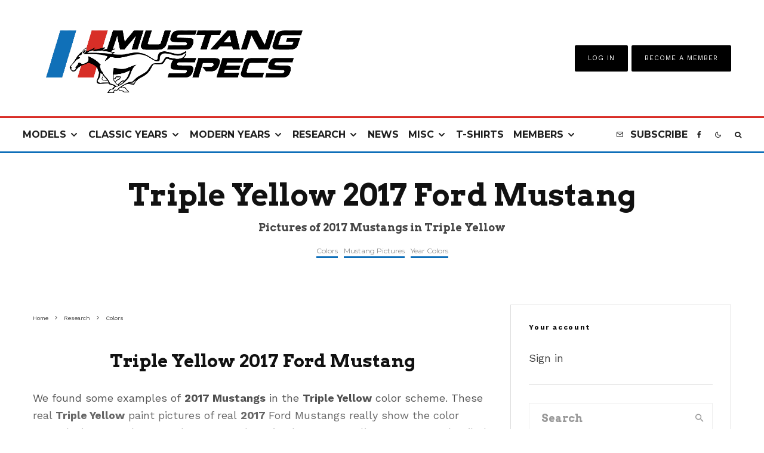

--- FILE ---
content_type: application/javascript; charset=utf-8
request_url: https://www.mustangspecs.com/wp-content/themes/zeen/assets/js/functions.js?ver=1744659610
body_size: 39816
content:
/*! @license DOMPurify 3.1.6 | (c) Cure53 and other contributors | Released under the Apache license 2.0 and Mozilla Public License 2.0 | github.com/cure53/DOMPurify/blob/3.1.6/LICENSE */
!(function (e, t) {
	'object' == typeof exports && 'undefined' != typeof module
		? (module.exports = t())
		: 'function' == typeof define && define.amd
			? define(t)
			: ((e =
					'undefined' != typeof globalThis
						? globalThis
						: e || self).DOMPurify = t());
})(this, function () {
	'use strict';
	const {
		entries: e,
		setPrototypeOf: t,
		isFrozen: n,
		getPrototypeOf: o,
		getOwnPropertyDescriptor: r,
	} = Object;
	let { freeze: i, seal: a, create: l } = Object,
		{ apply: c, construct: s } = 'undefined' != typeof Reflect && Reflect;
	i ||
		(i = function (e) {
			return e;
		}),
		a ||
			(a = function (e) {
				return e;
			}),
		c ||
			(c = function (e, t, n) {
				return e.apply(t, n);
			}),
		s ||
			(s = function (e, t) {
				return new e(...t);
			});
	const u = b(Array.prototype.forEach),
		m = b(Array.prototype.pop),
		p = b(Array.prototype.push),
		f = b(String.prototype.toLowerCase),
		d = b(String.prototype.toString),
		h = b(String.prototype.match),
		g = b(String.prototype.replace),
		T = b(String.prototype.indexOf),
		y = b(String.prototype.trim),
		E = b(Object.prototype.hasOwnProperty),
		_ = b(RegExp.prototype.test),
		A =
			((N = TypeError),
			function () {
				for (
					var e = arguments.length, t = new Array(e), n = 0;
					n < e;
					n++
				)
					t[n] = arguments[n];
				return s(N, t);
			});
	var N;
	function b(e) {
		return function (t) {
			for (
				var n = arguments.length,
					o = new Array(n > 1 ? n - 1 : 0),
					r = 1;
				r < n;
				r++
			)
				o[r - 1] = arguments[r];
			return c(e, t, o);
		};
	}
	function S(e, o) {
		let r =
			arguments.length > 2 && void 0 !== arguments[2] ? arguments[2] : f;
		t && t(e, null);
		let i = o.length;
		for (; i--; ) {
			let t = o[i];
			if ('string' == typeof t) {
				const e = r(t);
				e !== t && (n(o) || (o[i] = e), (t = e));
			}
			e[t] = !0;
		}
		return e;
	}
	function R(e) {
		for (let t = 0; t < e.length; t++) {
			E(e, t) || (e[t] = null);
		}
		return e;
	}
	function w(t) {
		const n = l(null);
		for (const [o, r] of e(t)) {
			E(t, o) &&
				(Array.isArray(r)
					? (n[o] = R(r))
					: r && 'object' == typeof r && r.constructor === Object
						? (n[o] = w(r))
						: (n[o] = r));
		}
		return n;
	}
	function C(e, t) {
		for (; null !== e; ) {
			const n = r(e, t);
			if (n) {
				if (n.get) return b(n.get);
				if ('function' == typeof n.value) return b(n.value);
			}
			e = o(e);
		}
		return function () {
			return null;
		};
	}
	const L = i([
			'a',
			'abbr',
			'acronym',
			'address',
			'area',
			'article',
			'aside',
			'audio',
			'b',
			'bdi',
			'bdo',
			'big',
			'blink',
			'blockquote',
			'body',
			'br',
			'button',
			'canvas',
			'caption',
			'center',
			'cite',
			'code',
			'col',
			'colgroup',
			'content',
			'data',
			'datalist',
			'dd',
			'decorator',
			'del',
			'details',
			'dfn',
			'dialog',
			'dir',
			'div',
			'dl',
			'dt',
			'element',
			'em',
			'fieldset',
			'figcaption',
			'figure',
			'font',
			'footer',
			'form',
			'h1',
			'h2',
			'h3',
			'h4',
			'h5',
			'h6',
			'head',
			'header',
			'hgroup',
			'hr',
			'html',
			'i',
			'img',
			'input',
			'ins',
			'kbd',
			'label',
			'legend',
			'li',
			'main',
			'map',
			'mark',
			'marquee',
			'menu',
			'menuitem',
			'meter',
			'nav',
			'nobr',
			'ol',
			'optgroup',
			'option',
			'output',
			'p',
			'picture',
			'pre',
			'progress',
			'q',
			'rp',
			'rt',
			'ruby',
			's',
			'samp',
			'section',
			'select',
			'shadow',
			'small',
			'source',
			'spacer',
			'span',
			'strike',
			'strong',
			'style',
			'sub',
			'summary',
			'sup',
			'table',
			'tbody',
			'td',
			'template',
			'textarea',
			'tfoot',
			'th',
			'thead',
			'time',
			'tr',
			'track',
			'tt',
			'u',
			'ul',
			'var',
			'video',
			'wbr',
		]),
		D = i([
			'svg',
			'a',
			'altglyph',
			'altglyphdef',
			'altglyphitem',
			'animatecolor',
			'animatemotion',
			'animatetransform',
			'circle',
			'clippath',
			'defs',
			'desc',
			'ellipse',
			'filter',
			'font',
			'g',
			'glyph',
			'glyphref',
			'hkern',
			'image',
			'line',
			'lineargradient',
			'marker',
			'mask',
			'metadata',
			'mpath',
			'path',
			'pattern',
			'polygon',
			'polyline',
			'radialgradient',
			'rect',
			'stop',
			'style',
			'switch',
			'symbol',
			'text',
			'textpath',
			'title',
			'tref',
			'tspan',
			'view',
			'vkern',
		]),
		v = i([
			'feBlend',
			'feColorMatrix',
			'feComponentTransfer',
			'feComposite',
			'feConvolveMatrix',
			'feDiffuseLighting',
			'feDisplacementMap',
			'feDistantLight',
			'feDropShadow',
			'feFlood',
			'feFuncA',
			'feFuncB',
			'feFuncG',
			'feFuncR',
			'feGaussianBlur',
			'feImage',
			'feMerge',
			'feMergeNode',
			'feMorphology',
			'feOffset',
			'fePointLight',
			'feSpecularLighting',
			'feSpotLight',
			'feTile',
			'feTurbulence',
		]),
		O = i([
			'animate',
			'color-profile',
			'cursor',
			'discard',
			'font-face',
			'font-face-format',
			'font-face-name',
			'font-face-src',
			'font-face-uri',
			'foreignobject',
			'hatch',
			'hatchpath',
			'mesh',
			'meshgradient',
			'meshpatch',
			'meshrow',
			'missing-glyph',
			'script',
			'set',
			'solidcolor',
			'unknown',
			'use',
		]),
		x = i([
			'math',
			'menclose',
			'merror',
			'mfenced',
			'mfrac',
			'mglyph',
			'mi',
			'mlabeledtr',
			'mmultiscripts',
			'mn',
			'mo',
			'mover',
			'mpadded',
			'mphantom',
			'mroot',
			'mrow',
			'ms',
			'mspace',
			'msqrt',
			'mstyle',
			'msub',
			'msup',
			'msubsup',
			'mtable',
			'mtd',
			'mtext',
			'mtr',
			'munder',
			'munderover',
			'mprescripts',
		]),
		k = i([
			'maction',
			'maligngroup',
			'malignmark',
			'mlongdiv',
			'mscarries',
			'mscarry',
			'msgroup',
			'mstack',
			'msline',
			'msrow',
			'semantics',
			'annotation',
			'annotation-xml',
			'mprescripts',
			'none',
		]),
		M = i(['#text']),
		I = i([
			'accept',
			'action',
			'align',
			'alt',
			'autocapitalize',
			'autocomplete',
			'autopictureinpicture',
			'autoplay',
			'background',
			'bgcolor',
			'border',
			'capture',
			'cellpadding',
			'cellspacing',
			'checked',
			'cite',
			'class',
			'clear',
			'color',
			'cols',
			'colspan',
			'controls',
			'controlslist',
			'coords',
			'crossorigin',
			'datetime',
			'decoding',
			'default',
			'dir',
			'disabled',
			'disablepictureinpicture',
			'disableremoteplayback',
			'download',
			'draggable',
			'enctype',
			'enterkeyhint',
			'face',
			'for',
			'headers',
			'height',
			'hidden',
			'high',
			'href',
			'hreflang',
			'id',
			'inputmode',
			'integrity',
			'ismap',
			'kind',
			'label',
			'lang',
			'list',
			'loading',
			'loop',
			'low',
			'max',
			'maxlength',
			'media',
			'method',
			'min',
			'minlength',
			'multiple',
			'muted',
			'name',
			'nonce',
			'noshade',
			'novalidate',
			'nowrap',
			'open',
			'optimum',
			'pattern',
			'placeholder',
			'playsinline',
			'popover',
			'popovertarget',
			'popovertargetaction',
			'poster',
			'preload',
			'pubdate',
			'radiogroup',
			'readonly',
			'rel',
			'required',
			'rev',
			'reversed',
			'role',
			'rows',
			'rowspan',
			'spellcheck',
			'scope',
			'selected',
			'shape',
			'size',
			'sizes',
			'span',
			'srclang',
			'start',
			'src',
			'srcset',
			'step',
			'style',
			'summary',
			'tabindex',
			'title',
			'translate',
			'type',
			'usemap',
			'valign',
			'value',
			'width',
			'wrap',
			'xmlns',
			'slot',
		]),
		U = i([
			'accent-height',
			'accumulate',
			'additive',
			'alignment-baseline',
			'ascent',
			'attributename',
			'attributetype',
			'azimuth',
			'basefrequency',
			'baseline-shift',
			'begin',
			'bias',
			'by',
			'class',
			'clip',
			'clippathunits',
			'clip-path',
			'clip-rule',
			'color',
			'color-interpolation',
			'color-interpolation-filters',
			'color-profile',
			'color-rendering',
			'cx',
			'cy',
			'd',
			'dx',
			'dy',
			'diffuseconstant',
			'direction',
			'display',
			'divisor',
			'dur',
			'edgemode',
			'elevation',
			'end',
			'fill',
			'fill-opacity',
			'fill-rule',
			'filter',
			'filterunits',
			'flood-color',
			'flood-opacity',
			'font-family',
			'font-size',
			'font-size-adjust',
			'font-stretch',
			'font-style',
			'font-variant',
			'font-weight',
			'fx',
			'fy',
			'g1',
			'g2',
			'glyph-name',
			'glyphref',
			'gradientunits',
			'gradienttransform',
			'height',
			'href',
			'id',
			'image-rendering',
			'in',
			'in2',
			'k',
			'k1',
			'k2',
			'k3',
			'k4',
			'kerning',
			'keypoints',
			'keysplines',
			'keytimes',
			'lang',
			'lengthadjust',
			'letter-spacing',
			'kernelmatrix',
			'kernelunitlength',
			'lighting-color',
			'local',
			'marker-end',
			'marker-mid',
			'marker-start',
			'markerheight',
			'markerunits',
			'markerwidth',
			'maskcontentunits',
			'maskunits',
			'max',
			'mask',
			'media',
			'method',
			'mode',
			'min',
			'name',
			'numoctaves',
			'offset',
			'operator',
			'opacity',
			'order',
			'orient',
			'orientation',
			'origin',
			'overflow',
			'paint-order',
			'path',
			'pathlength',
			'patterncontentunits',
			'patterntransform',
			'patternunits',
			'points',
			'preservealpha',
			'preserveaspectratio',
			'primitiveunits',
			'r',
			'rx',
			'ry',
			'radius',
			'refx',
			'refy',
			'repeatcount',
			'repeatdur',
			'restart',
			'result',
			'rotate',
			'scale',
			'seed',
			'shape-rendering',
			'specularconstant',
			'specularexponent',
			'spreadmethod',
			'startoffset',
			'stddeviation',
			'stitchtiles',
			'stop-color',
			'stop-opacity',
			'stroke-dasharray',
			'stroke-dashoffset',
			'stroke-linecap',
			'stroke-linejoin',
			'stroke-miterlimit',
			'stroke-opacity',
			'stroke',
			'stroke-width',
			'style',
			'surfacescale',
			'systemlanguage',
			'tabindex',
			'targetx',
			'targety',
			'transform',
			'transform-origin',
			'text-anchor',
			'text-decoration',
			'text-rendering',
			'textlength',
			'type',
			'u1',
			'u2',
			'unicode',
			'values',
			'viewbox',
			'visibility',
			'version',
			'vert-adv-y',
			'vert-origin-x',
			'vert-origin-y',
			'width',
			'word-spacing',
			'wrap',
			'writing-mode',
			'xchannelselector',
			'ychannelselector',
			'x',
			'x1',
			'x2',
			'xmlns',
			'y',
			'y1',
			'y2',
			'z',
			'zoomandpan',
		]),
		P = i([
			'accent',
			'accentunder',
			'align',
			'bevelled',
			'close',
			'columnsalign',
			'columnlines',
			'columnspan',
			'denomalign',
			'depth',
			'dir',
			'display',
			'displaystyle',
			'encoding',
			'fence',
			'frame',
			'height',
			'href',
			'id',
			'largeop',
			'length',
			'linethickness',
			'lspace',
			'lquote',
			'mathbackground',
			'mathcolor',
			'mathsize',
			'mathvariant',
			'maxsize',
			'minsize',
			'movablelimits',
			'notation',
			'numalign',
			'open',
			'rowalign',
			'rowlines',
			'rowspacing',
			'rowspan',
			'rspace',
			'rquote',
			'scriptlevel',
			'scriptminsize',
			'scriptsizemultiplier',
			'selection',
			'separator',
			'separators',
			'stretchy',
			'subscriptshift',
			'supscriptshift',
			'symmetric',
			'voffset',
			'width',
			'xmlns',
		]),
		F = i([
			'xlink:href',
			'xml:id',
			'xlink:title',
			'xml:space',
			'xmlns:xlink',
		]),
		H = a(/\{\{[\w\W]*|[\w\W]*\}\}/gm),
		z = a(/<%[\w\W]*|[\w\W]*%>/gm),
		B = a(/\${[\w\W]*}/gm),
		W = a(/^data-[\-\w.\u00B7-\uFFFF]/),
		G = a(/^aria-[\-\w]+$/),
		Y = a(
			/^(?:(?:(?:f|ht)tps?|mailto|tel|callto|sms|cid|xmpp):|[^a-z]|[a-z+.\-]+(?:[^a-z+.\-:]|$))/i
		),
		j = a(/^(?:\w+script|data):/i),
		X = a(/[\u0000-\u0020\u00A0\u1680\u180E\u2000-\u2029\u205F\u3000]/g),
		q = a(/^html$/i),
		$ = a(/^[a-z][.\w]*(-[.\w]+)+$/i);
	var K = Object.freeze({
		__proto__: null,
		MUSTACHE_EXPR: H,
		ERB_EXPR: z,
		TMPLIT_EXPR: B,
		DATA_ATTR: W,
		ARIA_ATTR: G,
		IS_ALLOWED_URI: Y,
		IS_SCRIPT_OR_DATA: j,
		ATTR_WHITESPACE: X,
		DOCTYPE_NAME: q,
		CUSTOM_ELEMENT: $,
	});
	const V = 1,
		Z = 3,
		J = 7,
		Q = 8,
		ee = 9,
		te = function () {
			return 'undefined' == typeof window ? null : window;
		};
	var ne = (function t() {
		let n =
			arguments.length > 0 && void 0 !== arguments[0]
				? arguments[0]
				: te();
		const o = (e) => t(e);
		if (
			((o.version = '3.1.6'),
			(o.removed = []),
			!n || !n.document || n.document.nodeType !== ee)
		)
			return (o.isSupported = !1), o;
		let { document: r } = n;
		const a = r,
			c = a.currentScript,
			{
				DocumentFragment: s,
				HTMLTemplateElement: N,
				Node: b,
				Element: R,
				NodeFilter: H,
				NamedNodeMap: z = n.NamedNodeMap || n.MozNamedAttrMap,
				HTMLFormElement: B,
				DOMParser: W,
				trustedTypes: G,
			} = n,
			j = R.prototype,
			X = C(j, 'cloneNode'),
			$ = C(j, 'remove'),
			ne = C(j, 'nextSibling'),
			oe = C(j, 'childNodes'),
			re = C(j, 'parentNode');
		if ('function' == typeof N) {
			const e = r.createElement('template');
			e.content &&
				e.content.ownerDocument &&
				(r = e.content.ownerDocument);
		}
		let ie,
			ae = '';
		const {
				implementation: le,
				createNodeIterator: ce,
				createDocumentFragment: se,
				getElementsByTagName: ue,
			} = r,
			{ importNode: me } = a;
		let pe = {};
		o.isSupported =
			'function' == typeof e &&
			'function' == typeof re &&
			le &&
			void 0 !== le.createHTMLDocument;
		const {
			MUSTACHE_EXPR: fe,
			ERB_EXPR: de,
			TMPLIT_EXPR: he,
			DATA_ATTR: ge,
			ARIA_ATTR: Te,
			IS_SCRIPT_OR_DATA: ye,
			ATTR_WHITESPACE: Ee,
			CUSTOM_ELEMENT: _e,
		} = K;
		let { IS_ALLOWED_URI: Ae } = K,
			Ne = null;
		const be = S({}, [...L, ...D, ...v, ...x, ...M]);
		let Se = null;
		const Re = S({}, [...I, ...U, ...P, ...F]);
		let we = Object.seal(
				l(null, {
					tagNameCheck: {
						writable: !0,
						configurable: !1,
						enumerable: !0,
						value: null,
					},
					attributeNameCheck: {
						writable: !0,
						configurable: !1,
						enumerable: !0,
						value: null,
					},
					allowCustomizedBuiltInElements: {
						writable: !0,
						configurable: !1,
						enumerable: !0,
						value: !1,
					},
				})
			),
			Ce = null,
			Le = null,
			De = !0,
			ve = !0,
			Oe = !1,
			xe = !0,
			ke = !1,
			Me = !0,
			Ie = !1,
			Ue = !1,
			Pe = !1,
			Fe = !1,
			He = !1,
			ze = !1,
			Be = !0,
			We = !1,
			Ge = !0,
			Ye = !1,
			je = {},
			Xe = null;
		const qe = S({}, [
			'annotation-xml',
			'audio',
			'colgroup',
			'desc',
			'foreignobject',
			'head',
			'iframe',
			'math',
			'mi',
			'mn',
			'mo',
			'ms',
			'mtext',
			'noembed',
			'noframes',
			'noscript',
			'plaintext',
			'script',
			'style',
			'svg',
			'template',
			'thead',
			'title',
			'video',
			'xmp',
		]);
		let $e = null;
		const Ke = S({}, ['audio', 'video', 'img', 'source', 'image', 'track']);
		let Ve = null;
		const Ze = S({}, [
				'alt',
				'class',
				'for',
				'id',
				'label',
				'name',
				'pattern',
				'placeholder',
				'role',
				'summary',
				'title',
				'value',
				'style',
				'xmlns',
			]),
			Je = 'http://www.w3.org/1998/Math/MathML',
			Qe = 'http://www.w3.org/2000/svg',
			et = 'http://www.w3.org/1999/xhtml';
		let tt = et,
			nt = !1,
			ot = null;
		const rt = S({}, [Je, Qe, et], d);
		let it = null;
		const at = ['application/xhtml+xml', 'text/html'];
		let lt = null,
			ct = null;
		const st = r.createElement('form'),
			ut = function (e) {
				return e instanceof RegExp || e instanceof Function;
			},
			mt = function () {
				let e =
					arguments.length > 0 && void 0 !== arguments[0]
						? arguments[0]
						: {};
				if (!ct || ct !== e) {
					if (
						((e && 'object' == typeof e) || (e = {}),
						(e = w(e)),
						(it =
							-1 === at.indexOf(e.PARSER_MEDIA_TYPE)
								? 'text/html'
								: e.PARSER_MEDIA_TYPE),
						(lt = 'application/xhtml+xml' === it ? d : f),
						(Ne = E(e, 'ALLOWED_TAGS')
							? S({}, e.ALLOWED_TAGS, lt)
							: be),
						(Se = E(e, 'ALLOWED_ATTR')
							? S({}, e.ALLOWED_ATTR, lt)
							: Re),
						(ot = E(e, 'ALLOWED_NAMESPACES')
							? S({}, e.ALLOWED_NAMESPACES, d)
							: rt),
						(Ve = E(e, 'ADD_URI_SAFE_ATTR')
							? S(w(Ze), e.ADD_URI_SAFE_ATTR, lt)
							: Ze),
						($e = E(e, 'ADD_DATA_URI_TAGS')
							? S(w(Ke), e.ADD_DATA_URI_TAGS, lt)
							: Ke),
						(Xe = E(e, 'FORBID_CONTENTS')
							? S({}, e.FORBID_CONTENTS, lt)
							: qe),
						(Ce = E(e, 'FORBID_TAGS')
							? S({}, e.FORBID_TAGS, lt)
							: {}),
						(Le = E(e, 'FORBID_ATTR')
							? S({}, e.FORBID_ATTR, lt)
							: {}),
						(je = !!E(e, 'USE_PROFILES') && e.USE_PROFILES),
						(De = !1 !== e.ALLOW_ARIA_ATTR),
						(ve = !1 !== e.ALLOW_DATA_ATTR),
						(Oe = e.ALLOW_UNKNOWN_PROTOCOLS || !1),
						(xe = !1 !== e.ALLOW_SELF_CLOSE_IN_ATTR),
						(ke = e.SAFE_FOR_TEMPLATES || !1),
						(Me = !1 !== e.SAFE_FOR_XML),
						(Ie = e.WHOLE_DOCUMENT || !1),
						(Fe = e.RETURN_DOM || !1),
						(He = e.RETURN_DOM_FRAGMENT || !1),
						(ze = e.RETURN_TRUSTED_TYPE || !1),
						(Pe = e.FORCE_BODY || !1),
						(Be = !1 !== e.SANITIZE_DOM),
						(We = e.SANITIZE_NAMED_PROPS || !1),
						(Ge = !1 !== e.KEEP_CONTENT),
						(Ye = e.IN_PLACE || !1),
						(Ae = e.ALLOWED_URI_REGEXP || Y),
						(tt = e.NAMESPACE || et),
						(we = e.CUSTOM_ELEMENT_HANDLING || {}),
						e.CUSTOM_ELEMENT_HANDLING &&
							ut(e.CUSTOM_ELEMENT_HANDLING.tagNameCheck) &&
							(we.tagNameCheck =
								e.CUSTOM_ELEMENT_HANDLING.tagNameCheck),
						e.CUSTOM_ELEMENT_HANDLING &&
							ut(e.CUSTOM_ELEMENT_HANDLING.attributeNameCheck) &&
							(we.attributeNameCheck =
								e.CUSTOM_ELEMENT_HANDLING.attributeNameCheck),
						e.CUSTOM_ELEMENT_HANDLING &&
							'boolean' ==
								typeof e.CUSTOM_ELEMENT_HANDLING
									.allowCustomizedBuiltInElements &&
							(we.allowCustomizedBuiltInElements =
								e.CUSTOM_ELEMENT_HANDLING.allowCustomizedBuiltInElements),
						ke && (ve = !1),
						He && (Fe = !0),
						je &&
							((Ne = S({}, M)),
							(Se = []),
							!0 === je.html && (S(Ne, L), S(Se, I)),
							!0 === je.svg && (S(Ne, D), S(Se, U), S(Se, F)),
							!0 === je.svgFilters &&
								(S(Ne, v), S(Se, U), S(Se, F)),
							!0 === je.mathMl && (S(Ne, x), S(Se, P), S(Se, F))),
						e.ADD_TAGS &&
							(Ne === be && (Ne = w(Ne)), S(Ne, e.ADD_TAGS, lt)),
						e.ADD_ATTR &&
							(Se === Re && (Se = w(Se)), S(Se, e.ADD_ATTR, lt)),
						e.ADD_URI_SAFE_ATTR && S(Ve, e.ADD_URI_SAFE_ATTR, lt),
						e.FORBID_CONTENTS &&
							(Xe === qe && (Xe = w(Xe)),
							S(Xe, e.FORBID_CONTENTS, lt)),
						Ge && (Ne['#text'] = !0),
						Ie && S(Ne, ['html', 'head', 'body']),
						Ne.table && (S(Ne, ['tbody']), delete Ce.tbody),
						e.TRUSTED_TYPES_POLICY)
					) {
						if (
							'function' !=
							typeof e.TRUSTED_TYPES_POLICY.createHTML
						)
							throw A(
								'TRUSTED_TYPES_POLICY configuration option must provide a "createHTML" hook.'
							);
						if (
							'function' !=
							typeof e.TRUSTED_TYPES_POLICY.createScriptURL
						)
							throw A(
								'TRUSTED_TYPES_POLICY configuration option must provide a "createScriptURL" hook.'
							);
						(ie = e.TRUSTED_TYPES_POLICY), (ae = ie.createHTML(''));
					} else
						void 0 === ie &&
							(ie = (function (e, t) {
								if (
									'object' != typeof e ||
									'function' != typeof e.createPolicy
								)
									return null;
								let n = null;
								const o = 'data-tt-policy-suffix';
								t &&
									t.hasAttribute(o) &&
									(n = t.getAttribute(o));
								const r = 'dompurify' + (n ? '#' + n : '');
								try {
									return e.createPolicy(r, {
										createHTML: (e) => e,
										createScriptURL: (e) => e,
									});
								} catch (e) {
									return (
										console.warn(
											'TrustedTypes policy ' +
												r +
												' could not be created.'
										),
										null
									);
								}
							})(G, c)),
							null !== ie &&
								'string' == typeof ae &&
								(ae = ie.createHTML(''));
					i && i(e), (ct = e);
				}
			},
			pt = S({}, ['mi', 'mo', 'mn', 'ms', 'mtext']),
			ft = S({}, ['foreignobject', 'annotation-xml']),
			dt = S({}, ['title', 'style', 'font', 'a', 'script']),
			ht = S({}, [...D, ...v, ...O]),
			gt = S({}, [...x, ...k]),
			Tt = function (e) {
				p(o.removed, { element: e });
				try {
					re(e).removeChild(e);
				} catch (t) {
					$(e);
				}
			},
			yt = function (e, t) {
				try {
					p(o.removed, { attribute: t.getAttributeNode(e), from: t });
				} catch (e) {
					p(o.removed, { attribute: null, from: t });
				}
				if ((t.removeAttribute(e), 'is' === e && !Se[e]))
					if (Fe || He)
						try {
							Tt(t);
						} catch (e) {}
					else
						try {
							t.setAttribute(e, '');
						} catch (e) {}
			},
			Et = function (e) {
				let t = null,
					n = null;
				if (Pe) e = '<remove></remove>' + e;
				else {
					const t = h(e, /^[\r\n\t ]+/);
					n = t && t[0];
				}
				'application/xhtml+xml' === it &&
					tt === et &&
					(e =
						'<html xmlns="http://www.w3.org/1999/xhtml"><head></head><body>' +
						e +
						'</body></html>');
				const o = ie ? ie.createHTML(e) : e;
				if (tt === et)
					try {
						t = new W().parseFromString(o, it);
					} catch (e) {}
				if (!t || !t.documentElement) {
					t = le.createDocument(tt, 'template', null);
					try {
						t.documentElement.innerHTML = nt ? ae : o;
					} catch (e) {}
				}
				const i = t.body || t.documentElement;
				return (
					e &&
						n &&
						i.insertBefore(
							r.createTextNode(n),
							i.childNodes[0] || null
						),
					tt === et
						? ue.call(t, Ie ? 'html' : 'body')[0]
						: Ie
							? t.documentElement
							: i
				);
			},
			_t = function (e) {
				return ce.call(
					e.ownerDocument || e,
					e,
					H.SHOW_ELEMENT |
						H.SHOW_COMMENT |
						H.SHOW_TEXT |
						H.SHOW_PROCESSING_INSTRUCTION |
						H.SHOW_CDATA_SECTION,
					null
				);
			},
			At = function (e) {
				return (
					e instanceof B &&
					('string' != typeof e.nodeName ||
						'string' != typeof e.textContent ||
						'function' != typeof e.removeChild ||
						!(e.attributes instanceof z) ||
						'function' != typeof e.removeAttribute ||
						'function' != typeof e.setAttribute ||
						'string' != typeof e.namespaceURI ||
						'function' != typeof e.insertBefore ||
						'function' != typeof e.hasChildNodes)
				);
			},
			Nt = function (e) {
				return 'function' == typeof b && e instanceof b;
			},
			bt = function (e, t, n) {
				pe[e] &&
					u(pe[e], (e) => {
						e.call(o, t, n, ct);
					});
			},
			St = function (e) {
				let t = null;
				if ((bt('beforeSanitizeElements', e, null), At(e)))
					return Tt(e), !0;
				const n = lt(e.nodeName);
				if (
					(bt('uponSanitizeElement', e, {
						tagName: n,
						allowedTags: Ne,
					}),
					e.hasChildNodes() &&
						!Nt(e.firstElementChild) &&
						_(/<[/\w]/g, e.innerHTML) &&
						_(/<[/\w]/g, e.textContent))
				)
					return Tt(e), !0;
				if (e.nodeType === J) return Tt(e), !0;
				if (Me && e.nodeType === Q && _(/<[/\w]/g, e.data))
					return Tt(e), !0;
				if (!Ne[n] || Ce[n]) {
					if (!Ce[n] && wt(n)) {
						if (
							we.tagNameCheck instanceof RegExp &&
							_(we.tagNameCheck, n)
						)
							return !1;
						if (
							we.tagNameCheck instanceof Function &&
							we.tagNameCheck(n)
						)
							return !1;
					}
					if (Ge && !Xe[n]) {
						const t = re(e) || e.parentNode,
							n = oe(e) || e.childNodes;
						if (n && t) {
							for (let o = n.length - 1; o >= 0; --o) {
								const r = X(n[o], !0);
								(r.__removalCount =
									(e.__removalCount || 0) + 1),
									t.insertBefore(r, ne(e));
							}
						}
					}
					return Tt(e), !0;
				}
				return e instanceof R &&
					!(function (e) {
						let t = re(e);
						(t && t.tagName) ||
							(t = { namespaceURI: tt, tagName: 'template' });
						const n = f(e.tagName),
							o = f(t.tagName);
						return (
							!!ot[e.namespaceURI] &&
							(e.namespaceURI === Qe
								? t.namespaceURI === et
									? 'svg' === n
									: t.namespaceURI === Je
										? 'svg' === n &&
											('annotation-xml' === o || pt[o])
										: Boolean(ht[n])
								: e.namespaceURI === Je
									? t.namespaceURI === et
										? 'math' === n
										: t.namespaceURI === Qe
											? 'math' === n && ft[o]
											: Boolean(gt[n])
									: e.namespaceURI === et
										? !(t.namespaceURI === Qe && !ft[o]) &&
											!(
												t.namespaceURI === Je && !pt[o]
											) &&
											!gt[n] &&
											(dt[n] || !ht[n])
										: !(
												'application/xhtml+xml' !==
													it || !ot[e.namespaceURI]
											))
						);
					})(e)
					? (Tt(e), !0)
					: ('noscript' !== n &&
								'noembed' !== n &&
								'noframes' !== n) ||
						  !_(/<\/no(script|embed|frames)/i, e.innerHTML)
						? (ke &&
								e.nodeType === Z &&
								((t = e.textContent),
								u([fe, de, he], (e) => {
									t = g(t, e, ' ');
								}),
								e.textContent !== t &&
									(p(o.removed, { element: e.cloneNode() }),
									(e.textContent = t))),
							bt('afterSanitizeElements', e, null),
							!1)
						: (Tt(e), !0);
			},
			Rt = function (e, t, n) {
				if (Be && ('id' === t || 'name' === t) && (n in r || n in st))
					return !1;
				if (ve && !Le[t] && _(ge, t));
				else if (De && _(Te, t));
				else if (!Se[t] || Le[t]) {
					if (
						!(
							(wt(e) &&
								((we.tagNameCheck instanceof RegExp &&
									_(we.tagNameCheck, e)) ||
									(we.tagNameCheck instanceof Function &&
										we.tagNameCheck(e))) &&
								((we.attributeNameCheck instanceof RegExp &&
									_(we.attributeNameCheck, t)) ||
									(we.attributeNameCheck instanceof
										Function &&
										we.attributeNameCheck(t)))) ||
							('is' === t &&
								we.allowCustomizedBuiltInElements &&
								((we.tagNameCheck instanceof RegExp &&
									_(we.tagNameCheck, n)) ||
									(we.tagNameCheck instanceof Function &&
										we.tagNameCheck(n))))
						)
					)
						return !1;
				} else if (Ve[t]);
				else if (_(Ae, g(n, Ee, '')));
				else if (
					('src' !== t && 'xlink:href' !== t && 'href' !== t) ||
					'script' === e ||
					0 !== T(n, 'data:') ||
					!$e[e]
				) {
					if (Oe && !_(ye, g(n, Ee, '')));
					else if (n) return !1;
				} else;
				return !0;
			},
			wt = function (e) {
				return 'annotation-xml' !== e && h(e, _e);
			},
			Ct = function (e) {
				bt('beforeSanitizeAttributes', e, null);
				const { attributes: t } = e;
				if (!t) return;
				const n = {
					attrName: '',
					attrValue: '',
					keepAttr: !0,
					allowedAttributes: Se,
				};
				let r = t.length;
				for (; r--; ) {
					const i = t[r],
						{ name: a, namespaceURI: l, value: c } = i,
						s = lt(a);
					let p = 'value' === a ? c : y(c);
					if (
						((n.attrName = s),
						(n.attrValue = p),
						(n.keepAttr = !0),
						(n.forceKeepAttr = void 0),
						bt('uponSanitizeAttribute', e, n),
						(p = n.attrValue),
						Me && _(/((--!?|])>)|<\/(style|title)/i, p))
					) {
						yt(a, e);
						continue;
					}
					if (n.forceKeepAttr) continue;
					if ((yt(a, e), !n.keepAttr)) continue;
					if (!xe && _(/\/>/i, p)) {
						yt(a, e);
						continue;
					}
					ke &&
						u([fe, de, he], (e) => {
							p = g(p, e, ' ');
						});
					const f = lt(e.nodeName);
					if (Rt(f, s, p)) {
						if (
							(!We ||
								('id' !== s && 'name' !== s) ||
								(yt(a, e), (p = 'user-content-' + p)),
							ie &&
								'object' == typeof G &&
								'function' == typeof G.getAttributeType)
						)
							if (l);
							else
								switch (G.getAttributeType(f, s)) {
									case 'TrustedHTML':
										p = ie.createHTML(p);
										break;
									case 'TrustedScriptURL':
										p = ie.createScriptURL(p);
								}
						try {
							l
								? e.setAttributeNS(l, a, p)
								: e.setAttribute(a, p),
								At(e) ? Tt(e) : m(o.removed);
						} catch (e) {}
					}
				}
				bt('afterSanitizeAttributes', e, null);
			},
			Lt = function e(t) {
				let n = null;
				const o = _t(t);
				for (
					bt('beforeSanitizeShadowDOM', t, null);
					(n = o.nextNode());

				)
					bt('uponSanitizeShadowNode', n, null),
						St(n) ||
							(n.content instanceof s && e(n.content), Ct(n));
				bt('afterSanitizeShadowDOM', t, null);
			};
		return (
			(o.sanitize = function (e) {
				let t =
						arguments.length > 1 && void 0 !== arguments[1]
							? arguments[1]
							: {},
					n = null,
					r = null,
					i = null,
					l = null;
				if (
					((nt = !e),
					nt && (e = '\x3c!--\x3e'),
					'string' != typeof e && !Nt(e))
				) {
					if ('function' != typeof e.toString)
						throw A('toString is not a function');
					if ('string' != typeof (e = e.toString()))
						throw A('dirty is not a string, aborting');
				}
				if (!o.isSupported) return e;
				if (
					(Ue || mt(t),
					(o.removed = []),
					'string' == typeof e && (Ye = !1),
					Ye)
				) {
					if (e.nodeName) {
						const t = lt(e.nodeName);
						if (!Ne[t] || Ce[t])
							throw A(
								'root node is forbidden and cannot be sanitized in-place'
							);
					}
				} else if (e instanceof b)
					(n = Et('\x3c!----\x3e')),
						(r = n.ownerDocument.importNode(e, !0)),
						(r.nodeType === V && 'BODY' === r.nodeName) ||
						'HTML' === r.nodeName
							? (n = r)
							: n.appendChild(r);
				else {
					if (!Fe && !ke && !Ie && -1 === e.indexOf('<'))
						return ie && ze ? ie.createHTML(e) : e;
					if (((n = Et(e)), !n)) return Fe ? null : ze ? ae : '';
				}
				n && Pe && Tt(n.firstChild);
				const c = _t(Ye ? e : n);
				for (; (i = c.nextNode()); )
					St(i) || (i.content instanceof s && Lt(i.content), Ct(i));
				if (Ye) return e;
				if (Fe) {
					if (He)
						for (l = se.call(n.ownerDocument); n.firstChild; )
							l.appendChild(n.firstChild);
					else l = n;
					return (
						(Se.shadowroot || Se.shadowrootmode) &&
							(l = me.call(a, l, !0)),
						l
					);
				}
				let m = Ie ? n.outerHTML : n.innerHTML;
				return (
					Ie &&
						Ne['!doctype'] &&
						n.ownerDocument &&
						n.ownerDocument.doctype &&
						n.ownerDocument.doctype.name &&
						_(q, n.ownerDocument.doctype.name) &&
						(m =
							'<!DOCTYPE ' +
							n.ownerDocument.doctype.name +
							'>\n' +
							m),
					ke &&
						u([fe, de, he], (e) => {
							m = g(m, e, ' ');
						}),
					ie && ze ? ie.createHTML(m) : m
				);
			}),
			(o.setConfig = function () {
				mt(
					arguments.length > 0 && void 0 !== arguments[0]
						? arguments[0]
						: {}
				),
					(Ue = !0);
			}),
			(o.clearConfig = function () {
				(ct = null), (Ue = !1);
			}),
			(o.isValidAttribute = function (e, t, n) {
				ct || mt({});
				const o = lt(e),
					r = lt(t);
				return Rt(o, r, n);
			}),
			(o.addHook = function (e, t) {
				'function' == typeof t && ((pe[e] = pe[e] || []), p(pe[e], t));
			}),
			(o.removeHook = function (e) {
				if (pe[e]) return m(pe[e]);
			}),
			(o.removeHooks = function (e) {
				pe[e] && (pe[e] = []);
			}),
			(o.removeAllHooks = function () {
				pe = {};
			}),
			o
		);
	})();
	return ne;
});
//# sourceMappingURL=purify.min.js.map
/**
 * Copyright: Codetipi
 */
/* global jQuery, zeenJS, IntersectionObserver, imagesLoaded, gsap, Power2, Cookies, Linear, Power0, ga, _gaq, zenscroll, FB, DISQUS */
(function ($) {
	'use strict';
	var zeenPrv = {
		initMethods: function () {
			this.dom();
			this.data();
			this.bind();
			this.anis();
			this.sticky();
			this.sliderInit();
			this.lightboxInit();
			this.sidebars();
			this.infScr();
			this.fillRunner();
			this.mobileMenuClass();
			this.header();
			this.topBlock();
			this.anchorTouch();
			this.parallax3s();
			this.parallaxIt();
			this.maskLoader();
			this.hero31();
			this.ipl();
			this.imgControl();
			this.progressPosition();
			this.postTracks();
			this.foldMid();
			this.modalCheck();
			this.footerReveal();
			this.topBarMsg();
			this.videoWrap();
			this.videoBg();
			this.stickyCheck();
			this.stickyEl();
			this.hovererBlock();
			this.videosBlock();
			this.metaLocation34();
			this.twitchLoad();
		},
		init: function () {
			if (
				'IntersectionObserver' in window &&
				'IntersectionObserverEntry' in window &&
				'intersectionRatio' in
					window.IntersectionObserverEntry.prototype
			) {
				this.initMethods();
			} else {
				this.loadScript(zeenJS.args.polyfill);
			}
		},
		dom: function () {
			this.$win = $(window);
			this.$doc = $(document);
			this.$body = $('body');
			this.$page = $('#page');
			this.$rtl = this.$body.hasClass('rtl');
			this.$content = $('#content');
			this.$contentWrap = $('#contents-wrap');
			this.$hovererBlock = this.$contentWrap
				.find('> .block-wrap-hoverer')
				.add(
					this.$contentWrap.find(
						'> .block-wrap-110 .block-wrap-hoverer'
					)
				);
			this.$videosBlock = this.$contentWrap
				.find('> .block-wrap-video-player')
				.add(
					this.$contentWrap.find(
						'> .block-wrap-110 .block-wrap-video-player'
					)
				);
			this.$metaLocation34 = this.$contentWrap
				.find('> .block-wrap > div > div > .meta-overlay-excerpt')
				.add(
					this.$contentWrap.find(
						'> .block-wrap-110 .meta-overlay-excerpt'
					)
				);
			this.$timedPup = $('#timed-pup');
			this.$modal = $('#modal');
			this.$baseOverlay = $('#tipi-overlay');
			this.$skinMode = $('.mode__wrap');
			this.$modalCustom = this.$modal.find('.content-custom');
			this.$modalSearch = this.$modal.find('.content-search');
			this.$modalSearchField = this.$modalSearch.find('.search-field');
			this.$modalSearchFound = this.$modalSearch.find('.content-found');
			this.$dropSearch = $('.drop-search');
			this.$dropSearchFound = this.$dropSearch.find('.content-found');
			this.$dropSearchField = this.$dropSearch.find('.search-field');
			this.$searchResults = $('.search-all-results');
			this.resizing = false;
			this.$stickyOff = true;
			this.$header = $('#masthead');
			this.$trendingSecondary = $('#trending-secondary');
			this.$siteNav = $('#site-navigation');
			this.$secondaryWrap = $('#secondary-wrap');
			this.$stickyP2Share = $('#sticky-p2-share');
			this.$stickyP2 = $('#sticky-p2');
			this.$dropper = this.$siteNav
				.find('.horizontal-menu > .dropper')
				.add(this.$secondaryWrap.find('.horizontal-menu > .dropper'))
				.add(this.$header.find('.horizontal-menu > .dropper'));
			this.$dropperChild = this.$dropper.find('.block-mm-changer');
			this.$toolTip = $('.tipi-tip');
			this.$toolTipOutput = '';
			this.$toolTipCurrent = '';
			this.headerOne = this.$header.hasClass('main-menu-inline');
			this.$wpAdminBar = $('#wpadminbar');
			this.$primary = $('#primary');
			this.$verticalMenu = $('#site-header-side-70s');
			this.$entryContentWrap = this.$primary.find('.entry-content-wrap');
			this.$entryContent = this.$primary.find('.entry-content');
			this.$parentAnimation = this.$primary.find(
				'.parent-animation:not(.loaded)'
			);
			this.$toTopWrap = $('#to-top-wrap');
			this.$toTopA = $('#to-top-a');
			this.$progress = $('#progress');
			this.$mobBotShare = $('#mob-bot-share');
			this.$iplTitle = $('#sticky-title');
			this.$slideIn = $('#slide-in-box');
			this.$slideInX = this.$slideIn.find('> .tipi-closer');
			this.$slideForm = this.$slideIn.find('form');
			this.slideInScene = '';
			this.mobMenuClearTO = '';
			this.resizeTo = '';
			this.pubTimer = '';
			this.detectDark =
				zeenJS.args.browserMode &&
				window.matchMedia &&
				window.matchMedia('(prefers-color-scheme: dark)').matches;
			this.ticking = false;
			this.tickingLb = false;
			this.lastScrollY = 0;
			this.$sorter = $('.sorter');
			this.$topBarMsg = $('#top-bar-message');
			this.$topBlock = $('#zeen-top-block');
			this.imgAni = document.getElementsByClassName('article-ani');
			this.$footer = $('#colophon');
			this.$footerBgArea = this.$footer.find('.bg-area');
			this.stickyVertical = false;
			this.$stickyMenu = $('.sticky-menu');
			this.$hero31 = $('.hero-31 > .hero');
			this.infST = [];
			this.paraSaved = [];
			this.stickies = [];
			this.sbsSaved = [];
			this.ro = false;
			this.roS = false;
			this.roP = false;
			this.progressScene = '';
			this.nonce = zeenJS.nonce;
			this.$main = $('#main');
			this.ignoreCodes = [
				9, 13, 16, 17, 18, 20, 32, 45, 116, 224, 93, 91,
			];
			this.timer = 0;
			this.headerIsSticky = false;
			this.$slideInMenu = $('#slide-in-menu');
			this.$slideMenuOpen = $('.slide-menu-tr-open');
			this.$mobMenuOpen = $('.mob-tr-open');
			this.$mobMenuClose = $('.mob-tr-close');
			this.$mobHead = $('#mobhead');
			this.$mobMenu = this.$mobHead
				.find('.mobile-navigation')
				.add($('#mob-menu-wrap').find('.mobile-navigation'));
			this.$mobMenuChildren = this.$mobMenu.find(
				'.menu-item-has-children'
			);
			this.thePaged = zeenJS.qry.paged || 1;
			this.audio = new Audio();
			this.video = document.createElement('video');
			this.ajaxCall = '';
			this.ajaxData = {};
			this.wooArchive = '';
			this.wooActive = this.$body.hasClass('woo--active');
			this.wooGridM = $('#woo-grid-m');
			this.wooGridS = $('#woo-grid-s');
			this.$products = '';
			this.headAreaHeight = 0;
			this.activeFocusTarget = '';
		},
		verticalMenus: function () {
			if (this.$verticalMenu.length === 0) {
				return;
			}
			this.$verticalMenu.addClass('v-70-vis');
		},
		data: function () {
			this.$docHeight = this.$doc.height();
			this.$winWidth = this.$win.width();
			this.$winHeight = this.$win.height() + 1;
			this.$headerHeight = this.$header.outerHeight(true);
			this.$wpAdminBarHeight = 0;
			this.$wpAdminBarHeightNeg = 0;
			if (
				this.$body.hasClass('admin-bar') &&
				!this.$body.hasClass('tipi-builder-frame-inner')
			) {
				this.$wpAdminBarHeight = this.$winWidth > 783 ? 32 : 46;
				this.$wpAdminBarHeightNeg = this.$wpAdminBarHeight * -1;
			}

			this.mmAni = 0;
			if (this.$body.hasClass('mm-ani-3')) {
				this.mmAni = 3;
			}

			if (zeenPrv.$winWidth < 767) {
				this.headAreaHeight = this.$mobHead.outerHeight();
			} else {
				if (
					this.$header.hasClass('sticky-menu-1') ||
					this.$header.hasClass('sticky-menu-3')
				) {
					this.headerIsSticky = true;
					this.headAreaHeight = this.$headerHeight;
				}

				if (
					this.$siteNav.hasClass('sticky-menu-1') ||
					this.$siteNav.hasClass('sticky-menu-3')
				) {
					this.headerIsSticky = false;
					this.headAreaHeight = this.$siteNav.outerHeight();
				}
			}

			var passiveSupported = false;
			try {
				var options = Object.defineProperty({}, 'passive', {
					get: function () {
						passiveSupported = true;
					},
				});
				window.addEventListener('zeen', options, options);
				window.removeEventListener('zeen', options, options);
			} catch (err) {
				passiveSupported = false;
			}
			this.$listener = passiveSupported ? { passive: true } : false;
		},
		bind: function () {
			this.$win.on('resize', this.resize.bind(this));
			this.$win.on(
				'orientationchange',
				this.orientationchange.bind(this)
			);
			this.$toTopA.on('click', this.toTopInit);
			this.$doc.on('keyup', this.keyUp.bind(this));
			this.$body.on('click', '.block-more', this.blockMore);
			this.$body.on('click', '.inf-load-more', this.loadMoreButton);
			this.$body.on('click', '.media-tr, .modal-tr', this.modalOn);
			this.$body.on('click', '.close, .tipi-overlay', this.modalOff);
			this.$body.on('click', '.collapsible__title', this.collapsible);
			this.$body.on('click', '.trending-op', this.trending);
			this.$body.on('click', '.tipi-like-count', this.likes);
			if (this.$body.hasClass('body--mobile--limit')) {
				this.$body.on('click', '.mobile--limiter', this.mobLimiter);
			}
			if (this.$body.hasClass('single')) {
				this.$body.on(
					'click',
					'.zeen-comments-count',
					this.commentScroll
				);
			}
			if (this.$modalSearchFound.length > 0) {
				this.$modalSearchField.on('keyup', this.liveSearch);
			}
			if (this.$skinMode.length > 0) {
				this.$skinMode.on('click', this.skinMode);
				if (
					(parseInt(Cookies.get('wp_alt_mode')) === 1 ||
						this.detectDark) &&
					!this.$body.hasClass('body--dark--tr')
				) {
					this.skinMode();
				}
			}
			if (this.$dropSearchFound.length > 0) {
				this.$dropSearchField.on('keyup', function (event) {
					var wrapper = $(this).parent().parent();
					var args = {
						field: $(this),
						wrapper: wrapper,
						ppp: 2,
						results: wrapper.find('.content-found'),
					};
					zeenPrv.liveSearch(event, args);
				});
			}
			if (
				this.$dropSearchFound.length > 0 ||
				this.$modalSearchFound.length
			) {
				this.$searchResults.on('click', this.liveSearchTr);
			}

			this.$siteNav
				.find('.horizontal-menu')
				.add(this.$secondaryWrap.find('.horizontal-menu'))
				.add(this.$header.find('.horizontal-menu'))
				.menuAim({
					activateCallback: zeenPrv.menuAc,
					deactivateCallback: zeenPrv.menuDeac,
					submenuDirection: 'below',
					openClassName: 'active',
					tolerance: 0,
					exitMenuCallback: zeenPrv.menuEx,
				});

			this.$mobMenuClose.on('click', this.closeMobMenu.bind(this));
			this.$mobMenuOpen.on('click', this.openMobMenu.bind(this));
			this.$mobMenu.on('click', '.open-child', this.verticalMenuShow);

			this.$slideMenuOpen.on('click', this.openSlideMenu.bind(this));

			this.$toolTip.on('mouseenter', this.toolTipInit);

			this.$slideInX.on('click', this.slideInPX.bind(this));
			this.$slideForm.on('submit', this.slideInSubmit.bind(this));
			this.$sorter.on('click', this.sorter);
			if (
				this.$body.hasClass('single') &&
				!this.$body.hasClass('single-product')
			) {
				this.$primary.on('click', '.reaction', this.reaction);
				this.$primary.on('click', '.zeen__up-down', this.upDown);
			}
			this.$win.on('load', function () {
				zeenPrv.loaded();
			});

			if (this.$dropperChild.length > 0) {
				zeenPrv.dropperChild();
			}
			if (this.wooActive === true) {
				if (
					this.$body.hasClass('term-woocategory') ||
					this.$body.hasClass('post-type-archive-product') ||
					this.$body.hasClass('woocommerce-page')
				) {
					this.wooArchive = true;
					this.$products = this.$entryContentWrap.find(
						'.products:not(.related):not(.upsells)'
					);
				}
				this.wooGridM.on('click', this.wooLayoutChange);
				this.wooGridS.on('click', this.wooLayoutChange);
				zeenPrv.$doc.on('added_to_cart', function () {
					zeenPrv.modalOff();
				});
			}
		},
		wooLayoutChange: function (e) {
			e.preventDefault();
			var $this = $(this),
				size = $this.data('size');
			if ($this.hasClass('active')) {
				return;
			}
			zeenPrv.wooGridM.add(zeenPrv.wooGridS).removeClass('active');
			zeenPrv.$main
				.removeClass(
					'products-layout-3 products-layout-4 products-layout-12 products-layout-13'
				)
				.addClass('products-layout-' + size)
				.data('ppl', size);
			$this.addClass('active');
			zeenPrv.fillRunner(true);
		},
		commentScroll: function (e) {
			const $this = $(this),
				postWrap = $this.closest('.post-wrap');
			if (postWrap.length === 0) {
				return;
			}
			const commentsWrap = postWrap.find('.comments__wrap');
			if (commentsWrap.length === 0) {
				return;
			}
			e.preventDefault();

			if (commentsWrap.hasClass('comments__type-2')) {
				commentsWrap.find('.collapsible__title').trigger('click');
			}
			commentsWrap[0].scrollIntoView({
				behavior: 'smooth',
				block: 'end',
				inline: 'nearest',
			});
		},
		collapsible: function (e) {
			e.preventDefault();
			var $this = $(this),
				$collapsible = $this
					.closest('.collapsible__wrap')
					.find('> .collapsible__content');
			if (!$this.hasClass('active')) {
				$this.addClass('active');
				gsap.set($collapsible, {
					height: 'auto',
					marginBottom: 20,
					opacity: 1,
				});
				gsap.from($collapsible, 0.3, {
					height: 0,
					opacity: 0,
					marginBottom: 0,
					ease: 'power4.inOut',
				});
			} else {
				$this.removeClass('active');
				gsap.to($collapsible, 0.3, {
					height: 0,
					opacity: 0,
					marginBottom: 0,
					ease: 'power4.inOut',
				});
			}
		},
		footerReveal: function (e) {
			if (!this.$body.hasClass('footer--reveal')) {
				return;
			}
			var _this = this;
			if (_this.$winWidth > 767) {
				this.$footer.imagesLoaded().always(function (instance) {
					_this.$content.css(
						'margin-bottom',
						parseInt(_this.$footer.outerHeight()) - 1 + 'px'
					);
				});
			} else {
				_this.$content.css('margin-bottom', '');
			}
		},
		trending: function (e) {
			var $selected = $(this);
			var $uid = $selected.parent().data('uid');
			var $blockData = $('#block-wrap-' + $uid);
			var $blockLoading = $blockData.find(' > div');
			if ($blockLoading.hasClass('loading')) {
				return;
			}
			var paged = $selected.data('r'),
				trendingName = 'now';
			if (paged === 1) {
				paged = 2;
			} else if (paged === 2) {
				paged = 7;
				trendingName = 'week';
			} else {
				paged = 30;
				trendingName = 'month';
			}
			$selected.siblings().removeClass('trending-selected');
			$selected.addClass('trending-selected');
			var setter = 'zeen_' + $uid;
			var blockData = window[setter];
			var args = {
				blockData: blockData,
				$blockData: $blockData,
				changer: false,
				append: 2,
				manual: true,
				response: '',
				mm: true,
			};
			$.ajax({
				method: 'GET',
				data: {
					uid: $uid,
					mm: true,
					excerpt_off: true,
					counter: true,
					counter_class: 'border',
					byline_off: true,
					review_off: true,
					data: blockData,
					trending: ['zeen-trending-' + trendingName, paged],
				},
				dataType: 'html',
				url: zeenJS.root + 'block',
				beforeSend: function (xhr) {
					$blockLoading.addClass('loading');
					xhr.setRequestHeader('X-WP-Nonce', zeenPrv.nonce);
					if (zeenPrv.ajaxChecker(setter + '_' + paged)) {
						args.response = zeenPrv.ajaxGetter(
							setter + '_' + paged
						);
						zeenPrv.ajaxLoadMore(args);
						$blockData.addClass('loaded');
						return false;
					}
				},
				success: function (response) {
					response = JSON.parse(response);
					args.response = response;
					zeenPrv.ajaxLoadMore(args);
					zeenPrv.ajaxSetter(setter + '_' + paged, response);
					$blockData.addClass('loaded');
				},
				fail: function (response) {
					console.log('ERROR', response);
				},
			});
		},
		hovererBlock: function () {
			if (this.$hovererBlock.length === 0) {
				return;
			}
			this.$hovererBlock.each(function () {
				var _this = $(this),
					maskWrap = _this.find('.mask__wrap'),
					article = _this.find('article');
				_this.on('mouseenter', zeenPrv.hovererLazy);
				article.on('mouseenter mouseleave', function (e) {
					var _thisArticle = $(this),
						selection = _thisArticle.data('i'),
						excerpt = _thisArticle.find('.excerpt');
					_thisArticle.siblings().removeClass('selected');
					if (e.type === 'mouseenter') {
						maskWrap.children().removeClass('selected');
						_thisArticle.addClass('selected');
						maskWrap
							.find("> [data-i='" + selection + "']")
							.addClass('selected');
						if (excerpt.length > 0) {
							gsap.set(excerpt, { height: 'auto', opacity: 1 });
							gsap.from(excerpt, 0.3, {
								height: 0,
								opacity: 0,
								ease: 'power4.inOut',
							});
						} else {
							_thisArticle.addClass('no-excerpt__ani');
						}
					} else {
						if (excerpt.length > 0) {
							gsap.to(excerpt, 0.3, {
								height: 0,
								opacity: 0,
								ease: 'power4.inOut',
							});
						} else {
							_thisArticle.removeClass('no-excerpt__ani');
						}
					}
				});
			});
		},
		hovererLazy: function () {
			var _this = $(this);
			_this.find('.zeen-hoverer-lazy-load').each(function () {
				zeenPrv.iframeAttrLoad($(this)[0]);
			});
			_this.off('mouseenter');
		},
		videosBlock: function () {
			if (this.$videosBlock.length === 0) {
				return;
			}
			this.$videosBlock.each(function () {
				var _this = $(this),
					video = _this.find('.block-piece-2 article');
				video.each(function () {
					$(this).on('click', function () {
						$(this).find('.media-tr').get(0).click();
					});
				});
			});
		},
		metaLocation34: function () {
			if (this.$metaLocation34.length === 0) {
				return;
			}
			this.$metaLocation34.each(function () {
				var _this = $(this),
					article = _this.find('article');
				article.on('mouseenter mouseleave', function (e) {
					var _thisArticle = $(this),
						excerpt = _thisArticle.find('.excerpt');
					if (e.type === 'mouseenter') {
						if (excerpt.length > 0) {
							gsap.set(excerpt, { height: 'auto', opacity: 1 });
							gsap.from(excerpt, 0.3, {
								height: 0,
								opacity: 0,
								ease: 'power4.inOut',
							});
						} else {
							_thisArticle.addClass('no-excerpt__ani');
						}
					} else {
						if (excerpt.length > 0) {
							gsap.to(excerpt, 0.3, {
								height: 0,
								opacity: 0,
								ease: 'power4.inOut',
							});
						} else {
							_thisArticle.removeClass('no-excerpt__ani');
						}
					}
				});
			});
		},
		anchorTouch: function () {
			var touch =
				'ontouchstart' in document.documentElement ? true : false;

			this.$dropper.each(function (index, elem) {
				var dropper = $(this),
					dropperA = dropper.find('> a'),
					href = dropperA.attr('href');
				if (typeof href !== 'undefined' && href.indexOf('#') > -1) {
					if (
						'#search' === href ||
						'#latl' === href ||
						'#subscribe' === href
					) {
						dropperA
							.addClass('modal-tr')
							.attr('data-type', href.split('#')[1]);
						return;
					} else {
						dropperA.on('click.anchor', function (e) {
							var targetY = 0,
								targetElem = document.getElementById(
									href.split('#')[1]
								);
							if (href !== '#') {
								if (!targetElem) {
									return;
								}
								targetY = zenscroll.getTopOf(targetElem);
							}
							e.preventDefault();
							zenscroll.toY(
								targetY -
									zeenPrv.headAreaHeight -
									zeenPrv.$wpAdminBarHeight,
								null
							);
						});
					}
				}
				if (touch === false) {
					return true;
				}
				if (dropper.find('> .menu').length > 0) {
					dropperA.on('click', function (e) {
						var current = $(this);
						dropper.siblings('.tapped').removeClass('tapped');
						if (
							((dropper.find('.menu').length === 0 &&
								dropper.find('.sub-menu').length === 0) ||
								dropper.hasClass('tapped')) &&
							current.attr('href') !== '#'
						) {
							return true;
						} else {
							e.preventDefault();
							dropper.addClass('tapped');
						}
					});
				}
			});
		},
		topBlock: function () {
			if (
				this.$topBlock.length === 0 ||
				this.$topBlock.hasClass('standard-ani') ||
				this.$topBlock.hasClass('loaded')
			) {
				return;
			}
			var _this = this;
			this.$topBlock.imagesLoaded().always(function (instance) {
				var args = { y: 100 };

				if (_this.$winWidth > 767) {
					if (
						_this.$topBlock.hasClass('zeen-top-block-92') ||
						_this.$topBlock.hasClass('zeen-top-block-94')
					) {
						args = {};
					}
				}
				args.scrollTrigger = {
					start: 'top top',
					end: 'bottom top',
					trigger: _this.$topBlock,
					scrub: true,
				};
				var img = _this.$topBlock.find('img');
				if (img.length > 0) {
					gsap.to(img, args);
				}
			});
		},
		anis: function (e) {
			this.tempAni();
			this.loopAni();
			this.blockAni();
		},
		lrTempAni: function () {
			var box = document.querySelectorAll('.lets-review-unseen'),
				observer = new IntersectionObserver(
					function (entries) {
						entries.forEach(function (entry) {
							if (entry.intersectionRatio > 0) {
								entry.target.classList.add('lets-review-seen');
								observer.unobserve(entry.target);
							}
						});
					},
					{ threshold: [0] }
				);
			for (var i = box.length - 1; i >= 0; i--) {
				observer.observe(box[i]);
			}
		},
		tempAni: function () {
			var ani = document.getElementsByClassName('ani-base'),
				observer = new IntersectionObserver(
					function (entries) {
						entries.forEach(function (entry) {
							if (entry.isIntersecting) {
								imagesLoaded(entry.target, function (instance) {
									entry.target.classList.add(
										'article-window'
									);
								});
								entry.target.classList.remove('article-ani');
								var revs = entry.target.getElementsByClassName(
									'lets-review-api-wrap'
								);

								if (
									revs.length > 0 &&
									(entry.target.parentElement.classList.contains(
										'preview-review-bot'
									) ||
										entry.target.parentElement.parentElement.classList.contains(
											'preview-review-bot'
										))
								) {
									setTimeout(function () {
										entry.target.classList.add(
											'review-ani-done'
										);
										gsap.fromTo(
											revs[0],
											1,
											{ width: '0' },
											{
												width:
													revs[0].getAttribute(
														'data-api-100'
													) + '%',
												ease: Power2.easeOut,
											}
										);
									}, 300);
								}
								observer.unobserve(entry.target);
							}
						});
					},
					{ threshold: [0] }
				);
			for (var i = ani.length - 1; i >= 0; i--) {
				if (!ani[i].classList.contains('article-window')) {
					observer.observe(ani[i]);
				}
			}

			var blockToSee = document.getElementsByClassName('block-to-see'),
				blockToSeeObs = new IntersectionObserver(
					function (entries) {
						entries.forEach(function (entry) {
							if (entry.isIntersecting) {
								entry.target.classList.add('tipi-seen');
								blockToSeeObs.unobserve(entry.target);
							}
						});
					},
					{ threshold: [0], rootMargin: '-100px 0px' }
				);
			for (i = blockToSee.length - 1; i >= 0; i--) {
				if (!blockToSee[i].classList.contains('tipi-seen')) {
					blockToSeeObs.observe(blockToSee[i]);
				}
			}
			if (zeenJS.args.lazy !== true) {
				return;
			}
			var lazy = document.getElementsByClassName('zeen-lazy-load');

			for (i = lazy.length - 1; i >= 0; i--) {
				if (lazy[i].getAttribute('data-lazy-src') === null) {
					lazy[i].classList.remove('zeen-lazy-load');
				}
			}

			var lazyObs = new IntersectionObserver(
				function (entries) {
					entries.forEach(function (entry) {
						if (entry.isIntersecting) {
							lazyObs.unobserve(entry.target);
							zeenPrv.imgAttrLoad(entry.target);
						}
					});
				},
				{ threshold: [0], rootMargin: '600px 0px' }
			);
			for (i = lazy.length - 1; i >= 0; i--) {
				if (!lazy[i].classList.contains('zeen-lazy-loaded')) {
					lazyObs.observe(lazy[i]);
				}
			}
		},
		iFrameLazy: function () {
			var iLazy = document.getElementsByClassName(
					'zeen-iframe-lazy-load'
				),
				ilazyObs = new IntersectionObserver(
					function (entries) {
						entries.forEach(function (entry) {
							if (entry.isIntersecting) {
								ilazyObs.unobserve(entry.target);
								zeenPrv.iframeAttrLoad(entry.target);
							}
						});
					},
					{ threshold: [0], rootMargin: '150px 0px' }
				);
			for (var i = iLazy.length - 1; i >= 0; i--) {
				if (!iLazy[i].classList.contains('zeen-lazy-loaded')) {
					ilazyObs.observe(iLazy[i]);
				}
			}
		},
		imgAttrLoad: function (img, imgLdd) {
			var el = img,
				src;
			if (el.tagName === 'PICTURE') {
				src = el.querySelectorAll('source')[0];
				img = el.querySelectorAll('img')[0];
				var srcSrcset = src.getAttribute('data-lazy-srcset');
				var srcSizes = src.getAttribute('data-lazy-sizes');
				if (srcSrcset) {
					src.srcset = srcSrcset;
					src.removeAttribute('data-lazy-srcset');
				}
				if (srcSizes) {
					src.sizes = srcSizes;
					src.removeAttribute('data-lazy-sizes');
				}
			}
			src = img.getAttribute('data-lazy-src');
			var srcset = img.getAttribute('data-lazy-srcset');
			var sizes = img.getAttribute('data-lazy-sizes');
			if (src) {
				img.src = src;
				img.removeAttribute('data-lazy-src');
			}
			if (srcset) {
				img.srcset = srcset;
				img.removeAttribute('data-lazy-srcset');
			}
			if (sizes) {
				img.sizes = sizes;
				img.removeAttribute('data-lazy-sizes');
			}
			var imgLddOn = el.classList.contains('zeen-images-loaded');
			if (imgLdd === true || imgLddOn === true) {
				imagesLoaded(img, function (instance) {
					instance.images[0].img.classList.remove('zeen-lazy-load');
					instance.images[0].img.classList.add('zeen-lazy-loaded');
					if (
						instance.images[0].img.parentElement.tagName ===
						'PICTURE'
					) {
						instance.images[0].img.parentElement.parentElement.classList.add(
							'zeen-lazy-loaded-wrap'
						);
					} else {
						instance.images[0].img.parentElement.classList.add(
							'zeen-lazy-loaded-wrap'
						);
					}
				});
			} else {
				el.classList.remove('zeen-lazy-load');
				el.classList.add('zeen-lazy-loaded');
			}
		},
		iframeAttrLoad: function (iframe) {
			var src = iframe.getAttribute('data-lazy-src');
			iframe.setAttribute('src', src);
			$(iframe).on('load', function () {
				iframe.classList.add('zeen-lazy-loaded');
				iframe.classList.add('loaded');
			});
		},
		mobLimiter: function (e) {
			e.preventDefault();
			$(this).closest('.post-wrap').addClass('mobile--limiter--more');
			zeenPrv.progressScene.destroy();
			zeenPrv.postTracks();
		},
		progressPosition: function () {
			if (this.$progress.length === 0) {
				return;
			}
			if (this.$winWidth < 767 && this.$mobHead.length > 0) {
				this.$progress.addClass('has--moved');
				var progressData = this.$progress.data('parent');
				if (typeof progressData === 'undefined') {
					this.$progress.data(
						'parent',
						this.$progress.closest('header').attr('id')
					);
				}
				this.$mobHead.append(this.$progress);
			} else if (this.$progress.hasClass('has--moved')) {
				$('#' + this.$progress.data('parent'))
					.find('> .bg-area')
					.append(this.$progress);
			}
		},
		loopAni: function (e) {
			if (this.$winWidth < 1200) {
				return;
			}
			this.$primary.find('> .post-wrap').each(function () {
				var current = $(this);
				if (current.hasClass('loop-ani-checked')) {
					return true;
				}
				if (current.hasClass('align-fade-up')) {
					var ani = current.find('.alignleft, .alignright'),
						observer = new IntersectionObserver(
							function (entries) {
								entries.forEach(function (entry) {
									if (
										entry.boundingClientRect.top > 0 ||
										entry.isIntersecting
									) {
										entry.target.classList.add('tipi-seen');
										observer.unobserve(entry.target);
									}
								});
							},
							{ threshold: [0], rootMargin: '500px 0px 0px 0px' }
						);
					for (var i = ani.length - 1; i >= 0; i--) {
						observer.observe(ani[i]);
					}
				}
				current.addClass('loop-ani-checked');
			});
		},
		blockAni: function () {
			var ani = document.getElementsByClassName('block-ani');
			if (ani.length === 0) {
				return;
			}
			var observer = new IntersectionObserver(
				function (entries) {
					entries.forEach(function (entry) {
						if (entry.isIntersecting) {
							entry.target.classList.add('loaded');
							observer.unobserve(entry.target);
						}
					});
				},
				{ threshold: [0] }
			);
			for (var i = ani.length - 1; i >= 0; i--) {
				if (!ani[i].classList.contains('loaded')) {
					observer.observe(ani[i]);
				}
			}
		},
		dropperChild: function () {
			var timer;
			this.$dropperChild.on('mouseover mouseleave', function (e) {
				clearTimeout(timer);
				if (e.type === 'mouseover') {
					var _this = $(this);
					timer = setTimeout(function () {
						zeenPrv.blockMore(e, _this);
					}, 300);
				}
			});
		},
		twitchLoad: function () {
			var ani = document.getElementsByClassName('twitch');
			if (ani.length === 0) {
				return;
			}

			var observer = new IntersectionObserver(
				function (entries) {
					entries.forEach(function (entry) {
						if (entry.isIntersecting) {
							var tw = $(entry.target);
							tw.append(
								'<iframe title="Twitch" width="1280" height="720" scrolling="no" class="twitch-frame" src="' +
									tw.data('src') +
									'" frameborder="0" seamless="seamless" allowfullscreen="true"></iframe>'
							);
							tw.find('iframe').on('load', function () {
								tw.addClass('ani-in loaded');
							});
							observer.unobserve(entry.target);
						}
					});
				},
				{ threshold: [0] }
			);
			for (var i = ani.length - 1; i >= 0; i--) {
				if (!ani[i].classList.contains('loaded')) {
					observer.observe(ani[i]);
				}
			}
		},
		sorter: function () {
			var $sorter = $(this);

			if ($sorter.hasClass('load-more-wrap')) {
				return;
			}
			zeenPrv.activeFocus($sorter, 'active');
		},
		activeFocus: function (el, classes) {
			if (el.hasClass(classes)) {
				el.blur();
				el.removeClass(classes);
				return;
			}
			el.addClass(classes);
			if ('ontouchstart' in document.documentElement) {
				zeenPrv.$doc.on('touchstart', function (e) {
					el.removeClass(classes);
					zeenPrv.$doc.off('touchstart');
					el.off('touchstart');
				});
				el.on('touchstart', function (e) {
					e.stopPropagation();
				});
			} else {
				zeenPrv.activeFocusTarget = el;
				zeenPrv.$doc.on('click', zeenPrv.activeFocusClick);
			}
		},
		activeFocusClick: function (e) {
			if (zeenPrv.activeFocusTarget.has(e.target).length === 0) {
				zeenPrv.activeFocusTarget.removeClass('active active-search');
				zeenPrv.activeFocusTarget = '';
				zeenPrv.$doc.off('click', zeenPrv.activeFocusClick);
			}
		},
		loading: function (el, status) {
			if (status === 'on') {
				el.addClass('loading');
			} else {
				el.removeClass('loading');
			}
		},
		slideInP: function () {
			var postSlide = this.$slideIn.hasClass('slide-in-2') ? true : false;
			if (
				this.$slideIn.length === 0 ||
				this.$winWidth < 767 ||
				(Cookies.get('wp_sliding_box_p') === 'off' &&
					postSlide === true) ||
				(Cookies.get('wp_sliding_box') === 'off' && postSlide === false)
			) {
				return;
			}

			var trigger = this.$content,
				start =
					parseInt(zeenJS.args.slidingBoxStartPoint) > 0
						? parseInt(zeenJS.args.slidingBoxStartPoint)
						: 50;
			if (postSlide === true && this.$entryContentWrap.length > 0) {
				// Wrap used for vertical galleries and sticky gets shifted
				trigger = this.$entryContentWrap;
			}
			this.slideInScene = ScrollTrigger.create({
				trigger: trigger,
				start: 'top+=' + start + '% bottom',
				end: 'bottom center',
				toggleClass: { targets: this.$slideIn, className: 'active' },
			});
		},
		slideInPX: function () {
			this.$body.removeClass('slide-in-active');
			if (this.$slideIn.hasClass('slide-in-1')) {
				this.turnItOff(1);
			}
			if (this.$slideIn.hasClass('slide-in-2')) {
				this.turnItOff(2);
			}
			if (typeof this.slideInScene === 'object') {
				this.slideInScene.kill();
			}
		},
		slideInSubmit: function () {
			this.turnItOff(1);
		},
		turnItOff: function (arg) {
			if (arg === 1) {
				Cookies.set('wp_sliding_box', 'off', {
					sameSite: 'lax',
					expires: zeenJS.args.cookieDuration,
					path: zeenJS.args.path,
				});
			} else if (arg === 2) {
				Cookies.set('wp_sliding_box_p', 'off', {
					sameSite: 'lax',
					expires: zeenJS.args.cookieDuration,
					path: zeenJS.args.path,
				});
			} else if (arg === 3) {
				Cookies.set('wp_timed_pp', 'off', {
					sameSite: 'lax',
					expires: zeenJS.args.cookieDuration,
					path: zeenJS.args.path,
				});
			} else if (arg === 4) {
				Cookies.set('wp_top_bar', 'off', {
					sameSite: 'lax',
					expires: zeenJS.args.cookieDuration,
					path: zeenJS.args.path,
				});
			} else if (arg === 5) {
				Cookies.set('subL', 'off', {
					sameSite: 'lax',
					expires: zeenJS.args.cookieDuration,
					path: zeenJS.args.path,
				});
			} else if (arg === 6) {
				Cookies.set('wp_timed_sub', 'off', {
					sameSite: 'lax',
					expires: zeenJS.args.cookieDuration,
					path: zeenJS.args.path,
				});
			}
		},
		topBarMsg: function () {
			if (this.$topBarMsg.length === 0) {
				return;
			}
			$('#top-bar-message-close').on('click', function () {
				var closer = $(this);
				zeenPrv.$topBarMsg.slideUp();
				closer.off('click');
				zeenPrv.turnItOff(4);
			});
		},
		timedPup: function () {
			var els = this.$timedPup.add(this.$modal.find('.timed-sub'));
			if (els.length === 0 || Cookies.get('wp_timed_sub') === 'off') {
				return;
			}
			var _this = this;
			els.each(function () {
				var self = $(this),
					disabler = 3,
					timer = self.data('t'),
					disable = self.data('d'),
					type = self.data('type');
				if (typeof timer === 'undefined') {
					timer = 15000;
				} else {
					timer = timer * 1000;
				}
				setTimeout(function () {
					_this.modalOff();
					setTimeout(function () {
						if ('pup' === type) {
							_this.$baseOverlay.addClass('active');
							_this.$body.addClass('modal-active');
							_this.$timedPup.addClass('active');
							if (disable === 1) {
								_this.$baseOverlay.on('click', function () {
									_this.turnItOff(disabler);
									_this.$baseOverlay.off('click');
								});
							}
						} else if ('sub' === type) {
							zeenPrv.modalSubscribe();
							disabler = 6;
							if (disable === 1) {
								zeenPrv.$body.addClass('sub-pup');
							}
						}
					}, 300);
				}, timer);
			});
		},
		postTracks: function () {
			if (this.$progress.length === 0 && this.$mobBotShare.length === 0) {
				return;
			}
			var targets = [];
			if (this.$progress.length > 0) {
				targets.push(zeenPrv.$progress);
			}
			if (this.$mobBotShare.length > 0) {
				targets.push(zeenPrv.$mobBotShare);
			}
			this.$entryContent.each(function (index, elem) {
				var $elem = $(elem);
				if (
					$elem.hasClass('sticky-el') ||
					($elem.hasClass('woocommerce-Tabs-panel') &&
						!$elem.hasClass('woocommerce-Tabs-panel--description'))
				) {
					return true;
				}
				$elem.addClass('progresson');
				$elem.find('img').imagesLoaded(function () {
					var $elemOuter = $elem.outerHeight(true);
					if (zeenPrv.$winHeight < $elemOuter + 50) {
						var ST = gsap.timeline({
							scrollTrigger: {
								trigger: $elem,
								start: 'top center',
								end: 'bottom center',
								scrub: true,
								toggleClass: {
									targets: targets,
									className: 'active',
								},
							},
						});
					}
					if (zeenPrv.$progress.length !== 0) {
						if (zeenPrv.$winHeight < $elemOuter + 50) {
							ST.fromTo(
								zeenPrv.$progress,
								{
									width: '0',
									ease: 'none',
								},
								{
									width: '100%',
									ease: 'none',
								}
							);
						}
					}
				});
			});
		},
		keyUp: function (e) {
			if (
				this.$modal.hasClass('inactive') &&
				!this.$body.hasClass('slide-menu-open')
			) {
				return;
			}
			var keyCheck = false;

			if ('key' in e) {
				keyCheck = e.key === 'Escape' || e.key === 'Esc';
			} else {
				keyCheck = e.keyCode === 27;
			}

			if (keyCheck !== false) {
				this.closeSlideMenu(e);
				this.modalOff();
			}
		},
		header: function (resize) {
			if (this.$winWidth > 767) {
				var isStickyTop = false;

				if (
					this.$header.hasClass('sticky-top') &&
					!this.$header.hasClass('evented')
				) {
					var offset = zeenPrv.$header.hasClass('sticky-menu-4')
						? { top: 0, left: 0 }
						: this.$header.offset();
					window.addEventListener(
						'scroll',
						function (e) {
							var currentScroll =
								window.pageYOffset ||
								document.documentElement.scrollTop;
							if (!zeenPrv.ticking) {
								window.requestAnimationFrame(function () {
									if (
										currentScroll >
											Math.min(
												45,
												zeenPrv.$headerHeight
											) &&
										currentScroll >=
											offset.top -
												zeenPrv.$wpAdminBarHeight
									) {
										if (
											!zeenPrv.$header[0].classList.contains(
												'sticky-header--active'
											)
										) {
											zeenPrv.$header[0].classList.add(
												'sticky-header--active'
											);
										}
									} else {
										zeenPrv.$header[0].classList.remove(
											'sticky-header--active'
										);
									}
									zeenPrv.ticking = false;
								});
								zeenPrv.ticking = true;
							}
						},
						zeenPrv.$listener
					);
					isStickyTop = true;
					this.$header.addClass('evented');
				}
				if (
					zeenJS.args.stickyHeaderCustomize === true &&
					(isStickyTop || this.$header.hasClass('sticky-menu'))
				) {
					var logo = this.$header.find('.logo-main img');
					logo.imagesLoaded(function () {
						logo.css('height', '').css('height', logo.height());
						zeenPrv.$header
							.css('height', '')
							.css('height', zeenPrv.$headerHeight)
							.addClass('size-set');
					});
				}
			}
		},
		mobileMenuClass: function () {
			var $mobChild = this.$mobMenuChildren.find('> a');
			$mobChild.each(function (index) {
				var $this = $(this);
				if ($this.attr('href') === '#') {
					$this.addClass('open-child text-link');
				} else {
					$this.addClass('open-child text-link text-with-link');
				}
			});
			$mobChild.after(
				'<a href="#" class="open-child"><i class="tipi-i-chevron-down"></i></a>'
			);
		},
		verticalMenuShow: function (e) {
			var currentVerticalMenu = $(this);
			var currentParent = currentVerticalMenu.parent();
			var currentSiblings = currentParent.siblings(
				'.menu-item-has-children'
			);
			currentSiblings.find('> .opened-child').removeClass('opened-child');
			currentSiblings
				.find('> .child-is-open')
				.removeClass('child-is-open');
			var currentVerticalSubMenu = currentParent.find('> .sub-menu');
			if (currentVerticalMenu.hasClass('child-is-open')) {
				if (!currentVerticalMenu.hasClass('text-with-link')) {
					e.preventDefault();
					currentParent.find('a').removeClass('child-is-open');
					currentVerticalSubMenu.removeClass('opened-child');
				}
			} else {
				e.preventDefault();
				currentParent.find('> a').addClass('child-is-open');
				currentVerticalSubMenu.addClass('opened-child');
			}
		},
		secondaryImgs: function (event) {
			var hovered = $(this);
			if (event.type === 'mouseenter') {
				hovered.addClass('hovering');
			} else {
				hovered.removeClass('hovering');
			}
		},
		stickyCheck: function () {
			var el = document.createElement('a'),
				check = el.style;
			check.cssText = 'position:sticky;position:-webkit-sticky;';
			this.$stickyOff = check.position.indexOf('sticky') !== -1;
			if (this.$stickyOff === false) {
				this.$body.addClass('sticky-disabled');
			}
		},
		stickyEl: function () {
			var spacing;
			if (this.headAreaHeight === 0 || this.$stickyOff === false) {
				return;
			}
			$('.sticky-el').each(function (index, elem) {
				var $elem = $(this);
				if (
					$elem.hasClass('block-wrap') &&
					parseInt(
						$elem.find('> .tipi-row-inner-style').css('padding-top')
					) > 0
				) {
					spacing = 0;
				} else {
					spacing = 30;
				}
				if (zeenPrv.$winWidth < 767) {
					spacing = 15;
				}
				$elem.css(
					'top',
					zeenPrv.headAreaHeight + zeenPrv.$wpAdminBarHeight + spacing
				);
			});
		},
		sticky: function () {
			if (this.$stickyMenu.length === 0) {
				return;
			}

			this.$stickyMenu.each(function (index, elem) {
				var stickyElem = $(elem);
				if (stickyElem.hasClass('stickied')) {
					return;
				}
				stickyElem.addClass('stickied');
				var media = 'd';
				if (stickyElem.hasClass('site-mob-header')) {
					media = 'm';
				}
				var args = {
					end: '99999999',
					trigger: $('#header-line'),
				};
				var offset = 200,
					extras,
					stickyMenuType;
				if (stickyElem.hasClass('site-mob-header')) {
					offset = zeenPrv.$winHeight;
					args.trigger = $('#mob-line');
				}
				args.start = zeenPrv.$wpAdminBarHeightNeg + 'px top';
				var onUpdateKeep;
				if (stickyElem.hasClass('sticky-menu-2')) {
					stickyMenuType = 2;
					stickyElem.addClass('still');
					var stickyElemHeight = stickyElem.outerHeight(true);
					args.onUpdate = function (_ref) {
						if (_ref.progress * _ref.end > stickyElemHeight) {
							stickyElem.addClass('stuck');
							if (_ref.direction === 1) {
								stickyElem.removeClass('active');
							} else if (_ref.direction === -1) {
								stickyElem
									.addClass('active')
									.removeClass('still');
							}
						} else if (_ref.progress * _ref.end === 0) {
							stickyElem
								.removeClass('stuck active')
								.addClass('still');
							if (_ref.direction === 1) {
							} else if (_ref.direction === -1) {
							}
						}
					};
				} else if (stickyElem.hasClass('sticky-menu-3')) {
					stickyMenuType = 3;
					onUpdateKeep = true;
					args.onUpdate = function (_ref) {
						if (_ref.progress * _ref.end > offset) {
							stickyElem.addClass('slidedown stuck');
						} else if (_ref.progress * _ref.end === 0) {
							stickyElem.removeClass('slidedown stuck');
						}
					};
					if (
						zeenPrv.$body.hasClass('single-post') &&
						stickyElem.hasClass('main-navigation')
					) {
						extras = true;
					}
				} else if (
					(stickyElem.hasClass('sticky-menu-1') ||
						stickyElem.hasClass('sticky-menu-4')) &&
					!stickyElem.hasClass('site-mob-header')
				) {
					stickyMenuType = 1;
					if (
						zeenPrv.$body.hasClass('single-post') &&
						stickyElem.hasClass('main-navigation')
					) {
						extras = true;
					}
					args.start =
						'top ' + zeenPrv.$wpAdminBarHeight > 0
							? zeenPrv.$wpAdminBarHeight + 'px'
							: 'top';
					args.onLeaveBack = function (_ref) {
						stickyElem.removeClass('stuck');
					};
					args.onEnter = function (_ref) {
						stickyElem.addClass('stuck');
					};
				}
				if (extras === true) {
					args.onUpdate = function (_ref) {
						if (_ref.progress * _ref.end > zeenPrv.$winHeight / 2) {
							stickyElem.addClass('stuck-full');
							if (_ref.direction === 1) {
								stickyElem.removeClass('stuck-up');
							} else if (_ref.direction === -1) {
								stickyElem.addClass('stuck-up');
							}
						}
						if (onUpdateKeep === true) {
							if (_ref.progress * _ref.end > offset) {
								stickyElem.addClass('slidedown stuck');
							} else if (_ref.progress * _ref.end === 0) {
								stickyElem.removeClass('slidedown stuck');
							}
						}
					};
					args.onLeaveBack = function (_ref) {
						stickyElem.removeClass('stuck-up stuck-full stuck');
					};
				}
				ScrollTrigger.matchMedia({
					'(min-width: 860px)': function () {
						if (media === 'd') {
							zeenPrv.stickies.push(ScrollTrigger.create(args));
						}
					},
					'(max-width: 1199px)': function () {
						if (media === 'm') {
							zeenPrv.stickies.push(ScrollTrigger.create(args));
						}
					},
				});
			});
		},
		liveSearchTr: function (e) {
			e.preventDefault();
			$(this)
				.closest('.search-form-wrap')
				.find('> form')
				.trigger('submit');
		},
		liveSearch: function (e, args) {
			if (typeof args === 'undefined') {
				args = {
					field: zeenPrv.$modalSearchField,
					wrapper: zeenPrv.$modalSearch,
					results: zeenPrv.$modalSearchFound,
				};
			}
			if (zeenPrv.timer) {
				clearTimeout(zeenPrv.timer);
			}
			if ($.inArray(e.keyCode, zeenPrv.ignoreCodes) === -1) {
				zeenPrv.timer = setTimeout(function () {
					zeenPrv.searchAjax(args);
				}, 800);
			}
		},
		searchAjax: function (args) {
			var typing = args.field.val();
			args.wrapper.removeClass('with-results');
			if (typing.length < 2) {
				args.wrapper.addClass('zero-typo');
				return;
			}
			var ppp = zeenJS.args.searchPpp;
			var child = 0;
			if (typeof args.ppp !== 'undefined') {
				ppp = args.ppp;
				child = 1;
			}

			$.ajax({
				method: 'GET',
				url: zeenJS.root + 's?kw=' + typing + '&ppp=' + ppp,
				dataType: 'html',
				beforeSend: function (xhr) {
					xhr.setRequestHeader('X-WP-Nonce', zeenPrv.nonce);
					args.wrapper.css('height', args.wrapper.height());
				},
				success: function (response) {
					args.results.empty();
					args.results.append(response);
					args.wrapper.removeClass('zero-typo');
					var articles = args.results.find('article');
					if (articles.length === 0) {
						args.wrapper.addClass('no-results-found');
					} else {
						args.wrapper.removeClass('no-results-found');
						if ((articles.length + 1) % 3 === 0) {
							args.results
								.find('.block')
								.append('<article></article>');
						}
					}

					articles.imagesLoaded(function () {
						zeenPrv.blockAni();
						args.wrapper.css('height', 'auto');
					});
					args.wrapper.addClass('with-results with-results-cache');
				},
				fail: function (response) {
					console.log('ERROR', response);
				},
			});
		},
		mediaPlay: function () {
			zeenPrv.video.play();
			zeenPrv.audio.play();
		},
		mediaStop: function () {
			zeenPrv.audio.pause();
			zeenPrv.video.pause();
		},
		subL: function () {
			if (zeenJS.args.subL === false || Cookies.get('subL') === 'off') {
				return;
			}
			document.documentElement.addEventListener(
				'mouseleave',
				zeenPrv.subE,
				zeenPrv.$listener
			);
		},
		modalSubscribe: function () {
			zeenPrv.$modal.addClass('active active-4').removeClass('inactive');
			zeenPrv.$body.addClass('modal-active');
			setTimeout(function () {
				zeenPrv.$modal
					.find('.content-subscribe input[type=email]')
					.trigger('focus');
			}, 400);
		},
		modalOn: function (e) {
			e.preventDefault();
			var trigger = $(this),
				modalData = trigger.data(),
				modalOutput;
			if (!zeenPrv.$body.hasClass('modal-skin-2')) {
				if (
					modalData.type == 'frame' ||
					modalData.type == 'qv' ||
					modalData.type == 'embed' ||
					modalData.type == '46'
				) {
					zeenPrv.$modal
						.addClass('dark-overlay')
						.removeClass('light-overlay');
				} else {
					zeenPrv.$modal
						.addClass('light-overlay')
						.removeClass('dark-overlay');
				}
			}

			if (
				modalData.type == 'frame' ||
				modalData.type == 'embed' ||
				modalData.type == '46'
			) {
				if (modalData.source == 'ext') {
					if (modalData.src === '') {
						modalOutput =
							'<span class="embed-error">' +
							zeenJS.i18n.embedError +
							'</span>';
					} else {
						modalOutput =
							'<iframe title="media" width="560" height="315"  class="frame" src="' +
							modalData.src +
							'" frameborder="0" seamless="seamless" allow="autoplay" allowfullscreen></iframe>';
					}
				} else {
					if (modalData.format === 'audio') {
						if (zeenPrv.audio.canPlayType('audio/mpeg;')) {
							zeenPrv.audio.type = 'audio/mpeg';
							if (modalData.srcA !== '') {
								zeenPrv.audio.src = modalData.srcA;
							}
						} else {
							zeenPrv.audio.type = 'audio/ogg';
							if (modalData.srcB !== '') {
								zeenPrv.audio.src = modalData.srcB;
							}
						}
						zeenPrv.audio.controls = true;
						modalOutput = zeenPrv.audio;
						zeenPrv.audio.setAttribute(
							'controlsList',
							'nodownload'
						);
						zeenPrv.audio.setAttribute('data-pid', modalData.pid);
						zeenPrv.mediaPlay();
					}
					if (modalData.format === 'video') {
						if (zeenPrv.video.canPlayType('video/mp4;')) {
							zeenPrv.video.type = 'video/mp4';
							if (modalData.srcA !== '') {
								zeenPrv.video.src = modalData.srcA;
							}
						} else {
							zeenPrv.video.type = 'video/ogg';
							if (modalData.srcB !== '') {
								zeenPrv.video.src = modalData.srcB;
							}
						}
						zeenPrv.video.setAttribute('controls', 'controls');
						zeenPrv.video.setAttribute(
							'controlsList',
							'nodownload'
						);
						zeenPrv.mediaPlay();
						modalOutput = zeenPrv.video;
					}
					setTimeout(function () {
						zeenPrv.$modalCustom.addClass('ani-in');
					}, 350);
				}
			}
			if (modalData.type == 'frame') {
				zeenPrv.audio = new Audio();
				zeenPrv.video = document.createElement('video');
				zeenPrv.$modalCustom
					.addClass('is-' + modalData.format)
					.append(modalOutput);
				zeenPrv.$modal
					.addClass('active active-1')
					.removeClass('inactive');
				zeenPrv.$body.addClass('modal-active');
				zeenPrv.$modalCustom.addClass('tipi-spin ani-in');
				if (modalData.source == 'ext') {
					zeenPrv.$modalCustom.find('iframe').on('load', function () {
						zeenPrv.$modalCustom
							.addClass('frame-ldd')
							.removeClass('tipi-spin');
					});
				} else {
					var obj = zeenPrv.$modalCustom.find('audio, video');
					obj.on('loadstart', function () {
						zeenPrv.$modalCustom
							.addClass('frame-ldd')
							.removeClass('tipi-spin');
					});
				}
			}

			if (modalData.type == 'embed') {
				var embedTarget = trigger.closest('.hero-wrap');
				if (
					typeof modalData.target !== 'undefined' &&
					modalData.target !== 'hero-wrap'
				) {
					embedTarget = embedTarget.find($(modalData.target));
				}
				if (embedTarget.hasClass('active-embed')) {
					return;
				}
				var targetVal = parseInt(Math.random() * (9999 - 1000) + 1000);
				embedTarget
					.append(
						'<div id="frame-wrap-' +
							targetVal +
							'" class="frame-wrap media-wrap-' +
							modalData.format +
							'"></div>'
					)
					.addClass('active-embed is-' + modalData.format)
					.removeClass('inactive-embed');
				$('#frame-wrap-' + targetVal).append(modalOutput);
			}

			if (modalData.type == '46') {
				var triggerArticle = trigger.closest('article');
				if (triggerArticle.hasClass('playing')) {
					return;
				}
				var targetBlockWrap = $('#block-wrap-' + modalData.target);
				var targetBlockPiece1 = targetBlockWrap.find('.block-piece-1');
				var target = targetBlockPiece1.find('.mask');
				targetBlockPiece1
					.addClass('loading-embed')
					.removeClass('active-embed');
				target.html(
					'<div class="frame-wrap-46-pad"><div id="frame-wrap-' +
						modalData.target +
						'" class="frame-wrap tipi-spin frame-wrap-46"></div></div>'
				);
				$('#frame-wrap-' + modalData.target).append(modalOutput);

				setTimeout(function () {
					targetBlockPiece1.addClass('active-embed embed-ldd-once');
				}, 150);

				if (trigger.hasClass('icon-size-s')) {
					triggerArticle
						.addClass('playing')
						.siblings()
						.removeClass('playing');
				}
			}

			if (modalData.type == 'search') {
				zeenPrv.$modal
					.addClass('active active-3')
					.removeClass('inactive');
				zeenPrv.$body.addClass('modal-active');
				if (zeenPrv.$winWidth > 1024) {
					setTimeout(function () {
						zeenPrv.$modalSearchField.trigger('focus');
					}, 500);
				}
			}

			if (modalData.type == 'subscribe') {
				zeenPrv.modalSubscribe();
			}

			if (modalData.type == 'latl') {
				zeenPrv.$modal
					.addClass('active active-2')
					.removeClass('inactive');
				zeenPrv.$body.addClass('modal-active');
				setTimeout(function () {
					zeenPrv.$modal
						.find('.latl-username > input')
						.trigger('focus');
				}, 700);
			}

			if (modalData.type == 'search-drop') {
				zeenPrv.activeFocus(
					trigger.closest('.drop-search-wrap'),
					'active-search'
				);
				setTimeout(function () {
					trigger.parent().find('.search-field').trigger('focus');
				}, 250);
			}

			if (modalData.type == 'qv') {
				zeenPrv.$modal
					.addClass('active active-qv')
					.removeClass('inactive');
				zeenPrv.$body.addClass('modal-active');
				zeenPrv.ajaxCall = $.ajax({
					method: 'GET',
					dataType: 'html',
					url: zeenJS.root + 'qv?id=' + modalData.pid,
					beforeSend: function (xhr) {
						zeenPrv.$modal.addClass('tipi-spin');
						zeenPrv.$modalCustom
							.empty()
							.removeClass('is-video is-audio');
					},
					success: function (response) {
						zeenPrv.$modalCustom.html(DOMPurify.sanitize(response));
						zeenPrv.$modalCustom
							.find('img')
							.imagesLoaded()
							.always(function (instance) {
								zeenPrv.$modal.removeClass('tipi-spin');
								setTimeout(function () {
									zeenPrv.$modalCustom.addClass('ani-in');
								}, 50);
							});
						var forms =
							zeenPrv.$modalCustom.find('.variations_form');
						$(document).trigger('zeenQVSuccess', {
							forms: forms,
						});
						forms.each(function () {
							$(this)
								.find('.tipi-tip')
								.addClass('modal-tip')
								.on('mouseenter', zeenPrv.toolTipInit);
						});
					},
					fail: function (response) {
						console.log('ERROR', response);
					},
				});
			}
			return false;
		},
		modalOff: function (e) {
			if (typeof e !== 'undefined') {
				e.preventDefault();
			}
			zeenPrv.closeSlideMenu(e);
			zeenPrv.mediaStop();
			var to = 0;
			if (zeenPrv.$modalCustom.hasClass('ani-in')) {
				zeenPrv.$modalCustom.removeClass('ani-in');
				to = 220;
			}
			setTimeout(function () {
				zeenPrv.$modal
					.removeClass(
						'active active-qv active-4 active-3 active-2 active-1'
					)
					.addClass('inactive');
				zeenPrv.$body.removeClass('modal-active');
				zeenPrv.$timedPup.removeClass('active');
			}, to);
			setTimeout(function () {
				zeenPrv.$modalCustom.empty().removeClass('is-video is-audio');
			}, to * 1.5);

			setTimeout(function () {
				zeenPrv.$modalSearch.removeClass(
					'with-results-cache with-results'
				);
				zeenPrv.$modalSearchField.val('');
			}, 600);

			if (zeenPrv.$body.hasClass('sub-l')) {
				zeenPrv.turnItOff(5);
			}
			if (zeenPrv.$body.hasClass('sub-pup')) {
				zeenPrv.turnItOff(6);
			}
			$(document).trigger('zeenModalOff');
		},
		parallax3s: function (override) {
			if (
				this.$body.hasClass('tipi-builder-frame-inner') &&
				override !== true
			) {
				return;
			}
			var $parallax = $('.block-65');
			if ($parallax.length === 0 || this.$winWidth < 480) {
				return;
			}
			$parallax.find('> article').each(function (index, elem) {
				var $elem = $(elem);
				if ($elem.hasClass('parallaxed')) {
					return true;
				}
				$elem.addClass('parallaxed');
				$elem.imagesLoaded(function () {
					var elemOH = $elem.outerHeight(true);
					var $yData = $elem.hasClass('odd')
						? elemOH * 0.35
						: elemOH * 0.15;
					zeenPrv.paraSaved.push(
						gsap
							.timeline({
								scrollTrigger: {
									trigger: $elem,
									end: '+=' + (zeenPrv.$winHeight + elemOH),
									scrub: true,
								},
							})
							.fromTo(
								$elem.find('> .preview-mini-wrap'),
								{
									y: $yData + 'px',
									ease: 'none',
								},
								{
									y: $yData * -1 + 'px',
									ease: 'none',
								}
							)
					);
				});
			});
		},
		modalCheck: function () {
			var modalData = zeenPrv.$modal.data('fid');
			if (
				modalData !== '' &&
				modalData === zeenPrv.$modal.find('.mc4wp-form').attr('id')
			) {
				zeenPrv.modalSubscribe();
			}
		},
		maskLoader: function (el) {
			var ldd =
				typeof el === 'undefined'
					? $('.hero-wrap')
					: el.find('.hero-wrap');
			if (ldd.length === 0) {
				return;
			}
			ldd.imagesLoaded(function () {
				ldd.addClass('mask-loaded');
			});
		},
		parallaxIt: function (override, el) {
			var $parallaxIt =
				typeof el === 'undefined'
					? $('.parallax')
					: el.find('.parallax');
			if (
				$parallaxIt.length === 0 ||
				(this.$body.hasClass('tipi-builder-frame-inner') &&
					override !== true)
			) {
				return;
			}

			gsap.utils.toArray($parallaxIt).forEach(function (el, i) {
				if (el.classList.contains('parallaxed')) {
					return;
				}
				el.classList.add('parallaxed');
				var args = {
					trigger: el,
					scrub: true,
				};
				var img,
					imgWrap,
					hero = el.classList.contains('hero-wrap');
				if (
					el.classList.contains('hero-43') ||
					el.classList.contains('hero-19')
				) {
					imgWrap = el.querySelectorAll('.hero-background');
					img = imgWrap[0].querySelectorAll('img ');
				} else {
					img = el.querySelectorAll('img:not(.avatar)');
					imgWrap = el.classList.contains('hero-wrap')
						? el.querySelectorAll('.hero')
						: el.querySelectorAll('.mask');
				}
				if (imgWrap.length === 0) {
					return;
				}
				var $img = $(img),
					$imgWrap = $(imgWrap);
				$imgWrap.css('height', '');

				if (hero === false) {
					$img.imagesLoaded(function () {
						el.classList.add('mask-loaded');
					});
				} else {
					var parent = el
						.closest('.post-wrap')
						.classList.contains('ipl-wrap');
					args.top = parent === true ? 'top bottom' : 'top top';
				}

				var imgHeight = imgWrap[0].offsetHeight,
					movement = imgHeight * 0.2;
				if (el.classList.contains('parallax--resized')) {
					$img.css('top', imgHeight * -0.1);
					$imgWrap.css('height', parseInt(imgHeight * 0.8) + 'px');
				}
				if (el.classList.contains('parallax-tight')) {
					movement = imgHeight * 0.16;
				} else if (zeenPrv.$winHeight > zeenPrv.$winWidth) {
					movement = imgHeight * 0.125;
				}
				if (img.length > 0) {
					zeenPrv.roP = true;
					zeenPrv.resizeObs();
					zeenPrv.paraSaved.push(
						gsap.timeline({ scrollTrigger: args }).fromTo(
							img[0],
							{
								y: movement * -1 + 'px',
								ease: 'none',
							},
							{
								y: movement + 'px',
								ease: 'none',
							}
						)
					);
				}
			});
		},
		resizeObs: function () {
			if ('ResizeObserver' in window && zeenPrv.ro === false) {
				var obsHeight = 0;
				zeenPrv.ro = true;
				new ResizeObserver(function (entries) {
					var newHeight = entries[0].contentRect.height;
					if (parseInt(newHeight) !== obsHeight) {
						if (zeenPrv.roP === true) {
							zeenPrv.parallaxRefresh();
						}
						if (zeenPrv.roS === true) {
							zeenPrv.reSidebars();
						}
						obsHeight = parseInt(newHeight);
					}
				}).observe(zeenPrv.$page[0]);
			}
		},
		hero31: function () {
			if (this.$hero31.length === 0) {
				return;
			}
			var $figure;
			if (this.$hero31.closest('.post-wrap').hasClass('format-gallery')) {
				$figure = this.$hero31.find('> .slider');
				this.doHero31($figure);
			} else {
				$figure = this.$hero31.find('.fi-bg');
				$figure.imagesLoaded({ background: true }, function () {
					$figure.addClass('fi-bg-ldd');
					gsap.to($figure, 0.3, { opacity: 1 });
					setTimeout(function () {
						zeenPrv.doHero31($figure);
					}, 300);
				});
			}
		},
		doHero31: function ($figure) {
			var height = this.$winHeight - this.$wpAdminBarHeight;
			if (zeenPrv.$winWidth > 767) {
				height -=
					this.$headerHeight -
					this.$siteNav.outerHeight() -
					this.$secondaryWrap.outerHeight();
			} else {
				height -= this.$mobHead.outerHeight();
			}
			height -= this.$winHeight * 0.1;
			this.$hero31.parent().height(height);

			var ST = gsap
				.timeline({
					scrollTrigger: {
						trigger: this.$body,
						scrub: true,
						start: 'top top',
						end: this.$winHeight * 0.1 + 'px',
					},
				})
				.fromTo(
					$figure,
					{
						opacity: '1',
						ease: 'none',
					},
					{
						opacity: zeenJS.args.heroFade,
						ease: 'none',
					}
				)
				.fromTo(
					this.$hero31.find('.mask-overlay'),
					{
						opacity: '0',
						ease: 'none',
					},
					{
						opacity: 1,
						ease: 'none',
					}
				);
		},
		loadMoreButton: function (e) {
			e.preventDefault();
			var $elem = $(this),
				$elemData = $elem.data();
			if ($elem.hasClass('loaded')) {
				return;
			}
			zeenPrv.loadMore($elem, $elemData);
		},
		infScr: function () {
			var infScr = $('.inf-scr');
			if (infScr.length === 0) {
				return;
			}
			var $elem, $elemData;
			var mnp = infScr.first().data('mnp');

			infScr.each(function (index, elem) {
				$elem = $(elem);
				var $block = $elem.closest('.block-wrap');
				if (
					$elem.hasClass('loaded') ||
					$elem.hasClass('inf-load-more') ||
					($block.hasClass('dt-off') && zeenPrv.$winWidth > 767) ||
					($block.hasClass('mob-off') && zeenPrv.$winWidth < 768)
				) {
					return;
				}
				$elemData = $elem.data();
				$elemData.mnp = mnp;
				var masonry = !$block.hasClass('block-wrap-masonry');
				var ST = ScrollTrigger.create({
					trigger: $elem,
					start: '-=500 bottom',
					once: masonry,
					onEnter: function (_ref) {
						zeenPrv.loadMore($elem, $elemData);
						$elem.addClass('loaded');
						zeenPrv.infStRefresh();
					},
				});
				if (masonry === false) {
					zeenPrv.infST.push(ST);
				}
			});
		},
		loaded: function () {
			if (
				this.$body.hasClass('body--dark--tr') &&
				this.$body.hasClass('skin-light')
			) {
				this.skinMode(undefined);
			}
			this.slideInP();
			this.subL();
			this.timedPup();
			this.verticalMenus();
			this.iFrameLazy();
		},
		likes: function (e) {
			e.preventDefault();
			var elem = $(this);
			if (elem.hasClass('liking') || elem.hasClass('liked')) {
				return;
			}
			var data = elem.data();
			$.ajax({
				method: 'POST',
				data: { pid: data.pid },
				url: zeenJS.root + 'lk',
				beforeSend: function (xhr) {
					elem.addClass('liking');
					xhr.setRequestHeader('X-WP-Nonce', zeenPrv.nonce);
				},
				success: function (response) {
					elem.removeClass('liking').addClass('liked');
					elem.find('.tipi-value').html(
						DOMPurify.sanitize(response[0])
					);
					var checker = Cookies.getJSON('wp_liked_articles');
					if (typeof checker === 'undefined') {
						checker = response[1];
					} else {
						checker.push(response[1][0]);
					}
					Cookies.set('wp_liked_articles', checker, {
						sameSite: 'lax',
						expires: zeenJS.args.cookieDuration,
						path: zeenJS.args.path,
					});
				},
				fail: function (response) {
					console.log('ERROR', response);
				},
			});
		},
		upDown: function (e) {
			e.preventDefault();
			var _this = $(this),
				type = _this.data('type'),
				_thisP = _this.closest('.zeen-up-down'),
				pid = _thisP.data('pid');
			if (_this.hasClass('updown-do')) {
				return;
			}
			$.ajax({
				method: 'POST',
				data: {
					type: type,
					pid: pid,
				},
				url: zeenJS.root + 'ud',
				beforeSend: function (xhr) {
					_thisP.addClass('updown-do');
					xhr.setRequestHeader('X-WP-Nonce', zeenPrv.nonce);
				},
				success: function (response) {
					_thisP
						.find('.zeen__up .updown-count')
						.html(DOMPurify.sanitize(response['upNew']));
					_thisP
						.find('.zeen__down .updown-count')
						.html(DOMPurify.sanitize(response['downNew']));
					Cookies.set('updown', JSON.stringify(response['cook']), {
						sameSite: 'lax',
						expires: 30,
					});
					_thisP.removeClass('updown-do');
				},
				error: function (response) {
					console.log('ERROR', response.responseText);
				},
			});
		},
		reaction: function (e) {
			e.preventDefault();
			var _this = $(this),
				reaction = _this.data('reaction'),
				_thisP = _this.closest('.reaction-wrap'),
				pid = _thisP.data('pid');
			$.ajax({
				method: 'POST',
				data: {
					reaction: reaction,
					pid: pid,
				},
				url: zeenJS.root + 'rt',
				beforeSend: function (xhr) {
					_thisP.addClass('reacting--active');
					_this.addClass('reacting');
					xhr.setRequestHeader('X-WP-Nonce', zeenPrv.nonce);
				},
				success: function (response) {
					if (parseInt(response.countStyle) === 2) {
						var oldScore = _this.find('.count').data('old-score');
						if (typeof oldScore === 'undefined') {
							_this
								.find('.count')
								.data('old-score', _this.find('.count').html());
							if (response.vote === 1) {
								_this.find('.count').html('+1');
							} else {
								_this.find('.count').html('-1');
							}
						} else {
							_this
								.find('.count')
								.html(_this.find('.count').data('old-score'))
								.removeData('old-score');
						}
					} else {
						_this
							.find('.count')
							.html(DOMPurify.sanitize(response.newScore));
					}
					Cookies.set('reaction', JSON.stringify(response.cook), {
						sameSite: 'lax',
						expires: zeenJS.args.cookieDuration,
						path: zeenJS.args.path,
					});
					_thisP.removeClass('reacting--active');
					_this.removeClass('reacting');
					_this.toggleClass('reacted');
				},
				error: function (response) {
					thisP.removeClass('reacting--active');
					_this.removeClass('reacting');
					console.log('ERROR', response.responseText);
				},
			});
		},
		ipl: function () {
			var $ipl = $('.ipl');
			if (
				$ipl.length === 0 ||
				(zeenJS.args.iplMob !== true && zeenPrv.$winWidth < 768)
			) {
				return;
			}
			$ipl.each(function (index, elem) {
				elem = $(this);
				var data = elem.data();
				if (elem.hasClass('loaded')) {
					return;
				}
				ScrollTrigger.create({
					trigger: $(elem),
					start: '-=' + zeenPrv.$winHeight * 2 + ' center',
					once: true,
					onEnter: function (_ref) {
						zeenPrv.runIpl(elem, data);
						elem.addClass('loaded');
					},
				});
			});
		},
		updateHref: function (title, url) {
			if (zeenJS.args.infUrlChange === false) {
				return;
			}
			window.history.pushState('', title, url);
			if (title !== '') {
				document.title = title;
			}
		},
		GA: function (url) {
			var index = url.indexOf(zeenJS.args.siteUrl);
			if (index !== -1) {
				url =
					url.slice(0, index) +
					url.slice(index + zeenJS.args.siteUrl.length);
			}
			if (typeof _gaq !== 'undefined' && _gaq !== null) {
				_gaq.push(['_trackPageview', url]);
			}
			if (typeof ga !== 'undefined' && ga !== null) {
				ga('send', 'pageview', url);
			}
		},
		subE: function (e) {
			if (
				Cookies.get('subL') === 'off' &&
				zeenJS.args.subCookie === true
			) {
				document.documentElement.removeEventListener(
					'mouseleave',
					zeenPrv.subE,
					zeenPrv.$listener
				);
				return;
			}
			if (zeenPrv.$body.hasClass('modal-active') || e.clientY > 0) {
				return;
			}
			zeenPrv.$body.addClass('sub-l');
			zeenPrv.modalSubscribe();
		},
		runIpl: function (elem, data) {
			if (typeof data === 'undefined') {
				elem = $(this);
				data = elem.data();
			}
			var method = zeenJS.args.iplCached === true ? 'GET' : 'POST';
			$.ajax({
				method: method,
				data: { pid: data.pid, ipl: true },
				dataType: 'html',
				url: zeenJS.root + 'ipl',
				beforeSend: function (xhr) {
					xhr.setRequestHeader('X-WP-Nonce', zeenPrv.nonce);
				},
				success: function (response) {
					zeenPrv.$primary.append(response);
					var $currentPost = zeenPrv.$primary.find(
						'> .post-' + data.pid
					);

					var rect = $currentPost[0].getBoundingClientRect(),
						scrollTop =
							window.pageYOffset ||
							document.documentElement.scrollTop,
						height = rect.top + scrollTop;
					if (zeenPrv.$winWidth > 767) {
						height -= 180;
						if (
							zeenPrv.$header.hasClass('sticky-menu-1') ||
							zeenPrv.$header.hasClass('sticky-menu-3')
						) {
							height -= zeenPrv.$headerHeight;
						}
						if (
							zeenPrv.$siteNav.hasClass('sticky-menu-1') ||
							zeenPrv.$siteNav.hasClass('sticky-menu-3')
						) {
							height -= zeenPrv.$siteNav.outerHeight();
						}
					}
					if (scrollTop > height) {
						window.scrollTo(0, height);
					}
					$(document).trigger('zeenAfterInfinitePostLoad', {
						postid: data.pid,
					});
					zeenPrv.blockAni();
					zeenPrv.tempAni();
					zeenPrv.iFrameLazy();
					zeenPrv.lrTempAni();
					zeenPrv.sliderInit();

					for (var i = zeenJS.args.ipl.length - 1; i >= 0; i--) {
						$.get(
							zeenJS.args.pluginsUrl + '/' + zeenJS.args.ipl[i]
						);
					}
					if (typeof window.instgrm !== 'undefined') {
						window.instgrm.Embeds.process();
					}

					if (
						zeenJS.args.fbComs === true &&
						zeenJS.args.iplComs === true
					) {
						FB.XFBML.parse($currentPost[0]);
					}
					var asr;

					ScrollTrigger.create({
						trigger: elem,
						start: 'top center',
						onLeaveBack: function (_ref) {
							if (zeenJS.args.disqus !== false) {
								asr = zeenPrv.$primary.find(
									'> .post-' +
										data.pidori +
										' .disqus-replace'
								);
								if (asr.length > 0) {
									$('#disqus_thread')
										.attr('id', '')
										.addClass('disqus-replace');
									asr.attr('id', 'disqus_thread');
									setTimeout(function () {
										DISQUS.reset({
											reload: true,
											config: function () {
												this.page.identifier =
													data.pidori;
												this.page.url = data.prev;
												this.page.title =
													data.titlePrev;
											},
										});
									}, 50);
								}
							}
							if (zeenPrv.$progress.length > 0) {
								zeenPrv.$progress.css(
									'background-color',
									data.prevHex
								);
							}
							zeenPrv.updateHref(data.titlePrev, data.prev);
							zeenPrv.GA(data.prev);
							zeenPrv.$iplTitle.html(data.titlePrev);
							if (zeenPrv.$stickyP2Share.length > 0) {
								zeenPrv.$stickyP2Share
									.find('.share-button-tw')
									.attr(
										'href',
										'https://twitter.com/share?url=' +
											encodeURIComponent(data.prev)
									);
								zeenPrv.$stickyP2Share
									.find('.share-button-fb')
									.attr(
										'href',
										'https://www.facebook.com/sharer/sharer.php?u=' +
											encodeURIComponent(data.prev)
									);
							}

							if (zeenPrv.$mobBotShare.length > 0) {
								zeenPrv.$mobBotShare
									.find('.share-button-tw')
									.attr(
										'href',
										'https://twitter.com/share?url=' +
											encodeURIComponent(data.prev)
									);
								zeenPrv.$mobBotShare
									.find('.share-button-fb')
									.attr(
										'href',
										'https://www.facebook.com/sharer/sharer.php?u=' +
											encodeURIComponent(data.prev)
									);
								zeenPrv.$mobBotShare
									.find('.share-button-msg')
									.attr(
										'href',
										'fb-messenger://share/?link=' +
											encodeURIComponent(data.prev)
									);
								zeenPrv.$mobBotShare
									.find('.share-button-wa')
									.attr(
										'href',
										'whatsapp://send?text=' +
											data.titlePrev +
											' – ' +
											encodeURIComponent(data.prev)
									);
							}
						},
						onEnter: function (_ref) {
							if (zeenPrv.$progress.length > 0) {
								zeenPrv.$progress.css(
									'background-color',
									data.nextHex
								);
							}
							zeenPrv.updateHref(data.titleNext, data.next);
							zeenPrv.GA(data.next);
							zeenPrv.$iplTitle.html(data.titleNext);
							if (zeenPrv.$stickyP2Share.length > 0) {
								zeenPrv.$stickyP2Share
									.find('.share-button-tw')
									.attr(
										'href',
										'https://twitter.com/share?url=' +
											encodeURIComponent(data.next)
									);
								zeenPrv.$stickyP2Share
									.find('.share-button-fb')
									.attr(
										'href',
										'https://www.facebook.com/sharer/sharer.php?u=' +
											encodeURIComponent(data.next)
									);
							}
							if (zeenPrv.$mobBotShare.length > 0) {
								zeenPrv.$mobBotShare
									.find('.share-button-tw')
									.attr(
										'href',
										'https://twitter.com/share?url=' +
											encodeURIComponent(data.next)
									);
								zeenPrv.$mobBotShare
									.find('.share-button-fb')
									.attr(
										'href',
										'https://www.facebook.com/sharer/sharer.php?u=' +
											encodeURIComponent(data.next)
									);
								zeenPrv.$mobBotShare
									.find('.share-button-msg')
									.attr(
										'href',
										'fb-messenger://share/?link=' +
											encodeURIComponent(data.next)
									);
								zeenPrv.$mobBotShare
									.find('.share-button-wa')
									.attr(
										'href',
										'whatsapp://send?text=' +
											data.titleNext +
											' – ' +
											encodeURIComponent(data.next)
									);
							}

							if (zeenJS.args.disqus !== false) {
								asr = $currentPost.find('.disqus-replace');
								if (asr.length > 0) {
									$('#disqus_thread')
										.attr('id', '')
										.addClass('disqus-replace');
									asr.attr('id', 'disqus_thread');
									setTimeout(function () {
										DISQUS.reset({
											reload: true,
											config: function () {
												this.page.identifier = data.pid;
												this.page.url = data.next;
												this.page.title =
													data.titleNext;
											},
										});
									}, 50);
								}
							}
						},
					});
					ScrollTrigger.create({
						trigger: elem,
						start: 'top bottom',
						once: true,
						onEnter: function (_ref) {
							zeenPrv.$stickyP2.addClass('ipl-done');
							$currentPost.removeClass('ipl-loading');
							$currentPost.prev().addClass('ipl-bg');
							setTimeout(function () {
								zeenPrv.parallaxIt(null, $currentPost);
								zeenPrv.maskLoader($currentPost);
							}, 500);
							setTimeout(function () {
								zeenPrv.sidebars();
								zeenPrv.stickyEl();
								zeenPrv.imgControl();
								zeenPrv.lightboxInit();
							}, 750);
							setTimeout(function () {
								zeenPrv.postTracks();
							}, 900);
						},
					});
					zeenPrv.$entryContent = $(
						'.entry-content:not(.progresson)'
					);
					zeenPrv.videoWrap();
					zeenPrv.stickyEl();
					zeenPrv.loopAni();
					zeenPrv.ipl();

					if (
						zeenPrv.$primary.find('.no-more-articles-wrap').length >
						0
					) {
						$('#ipl-loader').addClass('ipl-end');
					}
					if (
						(zeenPrv.$skinMode.length > 0 &&
							zeenPrv.$skinMode.hasClass('triggered')) ||
						zeenPrv.$body.hasClass('body--dark--tr')
					) {
						var reviewBlocks = $currentPost.find(
							'.lets-review-block__wrap'
						);
						if (
							zeenPrv.$skinMode.hasClass('mode--alt') ||
							zeenPrv.$body.hasClass('body--dark--tr')
						) {
							$currentPost
								.removeClass('article-layout-skin-1')
								.addClass('article-layout-skin-2');
							reviewBlocks
								.removeClass('lets-review-skin-1')
								.addClass('lets-review-skin-2');
						} else {
							reviewBlocks.each(function () {
								var _this = $(this);
								if (parseInt(_this.data('skin')) === 1) {
									_this
										.removeClass('lets-review-skin-2')
										.addClass('lets-review-skin-1');
								}
							});
							$currentPost
								.removeClass('article-layout-skin-2')
								.addClass('article-layout-skin-1');
						}
					}
				},
				fail: function (response) {
					console.log('ERROR', response);
				},
			});
			$('.inf-scr').removeClass('active');
		},
		blockMore: function (e, _ref) {
			var $elem = typeof _ref === 'undefined' ? $(this) : _ref;
			if (!$elem.hasClass('block-mm-changer')) {
				e.preventDefault();
			}
			if ($elem.hasClass('no-more') || $elem.hasClass('active')) {
				return;
			}
			var $elemPa, $elemMenu, mm, mmChanger;
			if ($elem.hasClass('block-mm-changer')) {
				$elemMenu = $elem.closest('.menu');
				if (
					parseInt($elemMenu.data('mm')) < 10 ||
					parseInt($elemMenu.data('mm')) > 50
				) {
					return;
				}
				$elemPa = $elemMenu.find('.block-wrap');
				mm = true;
				mmChanger = true;
			} else {
				$elemPa = $elem.closest('.block-wrap');
				if ($elemPa.parent().hasClass('menu-wrap')) {
					mm = true;
				}
			}

			var data = $elem.data(),
				parentData = $elemPa.data();
			var $blockData = $('#block-wrap-' + parentData.id);
			var $blockLoading = $blockData.find('> div');
			if ($blockLoading.hasClass('loading')) {
				return;
			}

			var changer = $elem.hasClass('block-changer') ? true : false,
				dataDir =
					typeof data.dir !== 'undefined' && data.dir === 1 ? 1 : 2,
				trigger_type = typeof data.dir === 'undefined' ? 1 : 2,
				append = trigger_type,
				paged,
				loaders,
				term = { term: data.term, id: data.tid },
				setter = 'zeen_' + parentData.id;

			if (
				window[setter].target !== 0 &&
				(typeof data.tid === 'undefined' || data.tid === 0)
			) {
				setter = setter + '_' + window[setter].target;
			}

			if (data.tid > 0) {
				setter = setter + '_' + data.tid;
				if (typeof window[setter] === 'undefined') {
					window[setter] = $.extend(
						true,
						{},
						window['zeen_' + parentData.id]
					);
					window[setter].args.cat = '';
					window[setter].args.tag__in = '';
					window[setter].args.post__in = '';
					window[setter].term = '';
					if (data.term === 'category') {
						window[setter].args.cat = data.tid;
					} else if (data.term === 'post_tag') {
						window[setter].args.tag__in = data.tid;
					} else {
						window[setter].args.tax_query = {
							taxonomy: term.term,
							field: 'term_id',
							terms: term.id,
						};
						window[setter].term = term;
					}
				}
				window['zeen_' + parentData.id].target = data.tid;
			}
			if (data.reset === 1) {
				setter = 'zeen_' + parentData.id;
				window[setter].target = 0;
			}
			var title = data.title,
				reset = data.reset,
				subtitle = data.subtitle,
				newUrl = data.ur,
				$elemN = $elemPa.find('.block-more-2'),
				$elemP = $elemPa.find('.block-more-1'),
				mnp;
			if ($elemN.length === 0) {
				$elemN = $elemPa.find('.block-more-3');
			} else {
				if (typeof data.term !== 'undefined') {
					$elemN.data({ term: data.term, tid: data.tid });
					$elemP.data({ term: data.term, tid: data.tid });
				} else {
					$elemN.removeData('term').removeData('tid');
					$elemP.removeData('term').removeData('tid');
				}
			}
			if (changer === true) {
				paged = 1;
				append = 2;
				if ($elem.hasClass('block-mm-changer')) {
					$elemMenu.find('.active').removeClass('active');
				} else {
					var $sorter = $elem.closest('.sorter');
					$sorter.find('.block-changer').removeClass('active');
					$sorter
						.find('.current-txt')
						.html(data.sorttitle + zeenJS.args.iconSorter);
				}
				if ($elem.hasClass('block-mm-init')) {
					$elemMenu
						.find('.block-mm-init')
						.removeClass('block-mm-init');
				}
				$elem.addClass('active');
				window[setter].next = 2;
				window[setter].prev = 0;
				mnp = data.mnp;
				if (mnp === 1) {
					loaders = 'off';
				}
			} else {
				mnp = window[setter].mnp;
				if (dataDir === 1) {
					paged = window[setter].prev;
					window[setter].prev = parseInt(window[setter].prev) - 1;
					window[setter].next = parseInt(window[setter].next) - 1;
				} else {
					paged = window[setter].next;
					window[setter].prev = parseInt(window[setter].prev) + 1;
					window[setter].next = parseInt(window[setter].next) + 1;
				}
			}

			var blockData = window[setter],
				args = {
					blockData: blockData,
					$blockData: $blockData,
					$elemN: $elemN,
					$elemP: $elemP,
					dir: data.dir,
					changer: changer,
					trigger_type: trigger_type,
					append: append,
					loaders: loaders,
					title: title,
					newUrl: newUrl,
					reset: reset,
					subtitle: subtitle,
					response: '',
					mm: mm,
				};
			$.ajax({
				method: 'GET',
				data: {
					paged: paged,
					type: trigger_type,
					mm: mm,
					term: term,
					data: blockData,
				},
				dataType: 'html',
				url: zeenJS.root + 'block',
				beforeSend: function (xhr) {
					if (mmChanger === true) {
						if (
							$elemMenu.parent().find('> a').data('ppp') >=
							data.count
						) {
							args.loaders = 'off';
						}
					}

					$blockLoading.addClass('loading tipi-spin');
					xhr.setRequestHeader('X-WP-Nonce', zeenPrv.nonce);
					if (zeenPrv.ajaxChecker(setter + '_' + paged)) {
						args.response = zeenPrv.ajaxGetter(
							setter + '_' + paged
						);
						zeenPrv.ajaxLoadMore(args);

						if (mmChanger === true) {
							$elemPa.closest('.mm-wrap').addClass('active-1');
						} else if (mm === true) {
							$elemPa.closest('.mm-wrap').removeClass('active-1');
						}
						if (append === 2) {
							if (dataDir === 1) {
								$elemPa
									.removeClass('loaded block-ani-r')
									.addClass('block-ani-l');
							} else {
								$elemPa
									.removeClass('loaded block-ani-l')
									.addClass('block-ani-r');
							}
						}
						zeenPrv.reSidebars();
						$elemPa.addClass('loaded');
						zeenPrv.parallaxRefresh();
						zeenPrv.videoWrap();
						return false;
					}
				},
				success: function (response) {
					response = JSON.parse(response);
					args.response = response;
					zeenPrv.ajaxLoadMore(args);
					if (mmChanger === true) {
						$elemPa.closest('.mm-wrap').addClass('active-1');
					} else if (mm === true) {
						$elemPa.closest('.mm-wrap').removeClass('active-1');
					}
					zeenPrv.ajaxSetter(setter + '_' + paged, response);
					$elemPa.addClass('loaded');
					zeenPrv.parallaxRefresh();
					zeenPrv.videoWrap();
					if (append === 2) {
						if (dataDir === 1) {
							$elemPa
								.removeClass('block-ani-r')
								.addClass('block-ani-l');
						} else {
							$elemPa
								.removeClass('block-ani-l')
								.addClass('block-ani-r');
						}
					}
				},
				fail: function (response) {
					console.log('ERROR', response);
				},
			});
			return false;
		},
		masonryAppend: function ($items, target) {
			$items.each(function () {
				var item = $(this);
				if (item.hasClass('masonry__col-1')) {
					target
						.find('.masonry__col-1')
						.append(item.children('article'));
				} else if (item.hasClass('masonry__col-2')) {
					target
						.find('.masonry__col-2')
						.append(item.children('article'));
				} else if (item.hasClass('masonry__col-3')) {
					target
						.find('.masonry__col-3')
						.append(item.children('article'));
				} else if (item.hasClass('pagination')) {
					target.append(item);
				}
			});
		},
		ajaxLoadMore: function (args) {
			var $items = $(args.response[1]);
			if (
				typeof args.title !== 'undefined' ||
				typeof args.subtitle !== 'undefined'
			) {
				var titleTarget = args.$blockData.find('.block-title-wrap');
				if (typeof args.title !== 'undefined') {
					if (typeof args.newUrl !== 'undefined') {
						titleTarget
							.find('.block-title-url')
							.attr('href', args.newUrl)
							.html(args.title);
					} else {
						titleTarget.find('.block-title').html(args.title);
					}
				}
				if (typeof args.subtitle !== 'undefined') {
					titleTarget.find('.block-subtitle').html(args.subtitle);
				}
			}
			var target = args.$blockData.find('.block');
			var masonryTarget = target.find('> .block-masonry');
			if (args.append === 1) {
				if (args.$blockData.hasClass('block-wrap-grid')) {
					target.last().after($items);
				} else if (masonryTarget.length > 0) {
					zeenPrv.masonryAppend($items, target);
				} else {
					target.append($items);
				}
				zeenPrv.reSidebars();
			} else {
				if (args.$blockData.hasClass('block-wrap-grid')) {
					args.$blockData.css('height', args.$blockData.height());
					if (target.length === 1) {
						target.replaceWith($items);
					} else {
						$items = $items.filter(function () {
							return this.nodeType === 1;
						});
						for (var i = 0; i < target.length; i++) {
							target[i].replaceWith($items[i]);
						}
					}
					target.imagesLoaded(function () {
						args.$blockData.css('height', 'auto');
					});
				} else {
					target.css('height', target.height());
					target.html($items);
					target.imagesLoaded(function () {
						target.css('height', 'auto');
					});
				}
			}
			if (args.manual !== true) {
				if (args.changer === true) {
					if (args.loaders === 'off') {
						args.$elemN.addClass('no-more');
						args.$elemP.addClass('no-more');
						if (args.$elemN.hasClass('block-more-3')) {
							args.$elemN.html(zeenJS.i18n.noMore);
						}
					} else {
						args.$elemN.removeClass('no-more');
						args.$elemP.addClass('no-more');
						if (args.$elemN.hasClass('block-more-3')) {
							args.$elemN.html(zeenJS.i18n.loadMore);
						}
					}
				} else {
					if (args.trigger_type === 1) {
						if (
							args.blockData !== '' &&
							args.blockData.next > args.response[0]
						) {
							args.$elemP
								.html(zeenJS.i18n.noMore)
								.addClass('no-more');
						}
					} else {
						args.$elemN.removeClass('no-more');
						args.$elemP.removeClass('no-more');
						if (
							args.blockData !== '' &&
							args.blockData.prev === 0
						) {
							args.$elemP.addClass('no-more');
							args.$elemN.removeClass('no-more');
						}

						if (
							args.blockData !== '' &&
							args.response[0] < args.blockData.next
						) {
							if (args.blockData.prev !== 0) {
								args.$elemP.removeClass('no-more');
							}
							args.$elemN.addClass('no-more');
						}
					}
				}
			}

			args.$blockData.find('> div').removeClass('loading tipi-spin');
			zeenPrv.fillRunner();
			zeenPrv.tempAni();
			zeenPrv.iFrameLazy();
			if (typeof args.mm !== 'undefined' && args.mm === true) {
				args.$blockData.find('.zeen-lazy-load-mm').each(function () {
					zeenPrv.imgAttrLoad($(this)[0], true);
				});
			}
		},
		ajaxGetter: function (ajaxCall) {
			return zeenPrv.ajaxData[ajaxCall];
		},
		ajaxSetter: function (ajaxCall, ajaxData) {
			zeenPrv.ajaxDeleter(ajaxCall);
			zeenPrv.ajaxData[ajaxCall] = ajaxData;
		},
		videoWrap: function () {
			$('iframe').each(function () {
				var _this = $(this),
					src = _this.attr('src'),
					lazySrc = _this.data('lazy-src'),
					thisParent = _this.parent(),
					video = false;
				if (
					src === 'about:blank' &&
					typeof lazySrc !== 'undefined' &&
					lazySrc.length > 0
				) {
					src = lazySrc;
				}
				if (typeof src === 'undefined') {
					return;
				}
				src = src.toLowerCase();
				if (
					src.indexOf('yout') >= 0 ||
					src.indexOf('vime') >= 0 ||
					src.indexOf('dailymo') >= 0
				) {
					video = true;
				}
				if (video === false) {
					return;
				}
				if (
					!thisParent.hasClass('video-wrap') &&
					!thisParent.hasClass('wp-block-embed__wrapper') &&
					!thisParent.parent().hasClass('wp-block-embed__wrapper') &&
					!thisParent.hasClass('frame-wrap') &&
					!thisParent.hasClass('content-custom') &&
					!_this.hasClass('elementor-video-iframe') &&
					!_this.hasClass('skip-video') &&
					!thisParent.hasClass('fluid-width-video-wrapper')
				) {
					_this.wrap('<div class="video-wrap"></div>');
				}
			});
		},
		videoBg: function () {
			if (this.$winWidth > 767) {
				var $media_bg = [],
					$header_bg = this.$header.find(
						'.bg-area > .background .media-bg'
					),
					$footer_bg = this.$footerBgArea.find(
						'.background .media-bg'
					);
				if ($header_bg.length > 0) {
					$media_bg.push($header_bg);
				}
				if ($footer_bg.length > 0) {
					$media_bg.push($footer_bg);
				}
				for (var i = $media_bg.length - 1; i >= 0; i--) {
					if ($media_bg[i].find('> source').length > 0) {
						var $media_bg_src = $media_bg[i].find('> source');
						$media_bg_src
							.attr('src', $media_bg_src.data('src'))
							.removeAttr('data-src');
						$media_bg[i][0].load();
					} else {
						$media_bg[i].attr('src', $media_bg[i].data('src'));
					}
					$media_bg[i].addClass('active');
				}
			}
		},
		skinMode: function (e) {
			if (typeof e !== 'undefined') {
				e.preventDefault();
			}
			if (zeenPrv.$body.hasClass('tipi-builder-frame-inner')) {
				return;
			}
			zeenPrv.$skinMode.addClass('triggered');
			var logo = $('.logo'),
				logoImg = logo.find('img').add(logo.find('picture')),
				$primary = $('#primary');
			if (zeenPrv.$skinMode.hasClass('mode--alt')) {
				zeenPrv.$skinMode.removeClass('mode--alt');
				zeenPrv.$body.removeClass('mode--alt--b');
				Cookies.remove('wp_alt_mode', { path: zeenJS.args.path });
				logoImg.each(function () {
					var _this = $(this),
						el = _this,
						baseSrc = _this.data('base-src');
					if (_this.is('picture')) {
						el = _this.find('source');
					}
					if (typeof baseSrc !== 'undefined') {
						el.attr('src', baseSrc);
						var baseSrcset = _this.data('base-srcset');
						if (typeof baseSrcset !== 'undefined') {
							el.attr('srcset', baseSrcset);
						}
					}
				});

				if (
					zeenPrv.$body.hasClass('single') ||
					(zeenPrv.$body.hasClass('page') &&
						!zeenPrv.$body.hasClass('tipi-builder-page'))
				) {
					$primary
						.find('> .article-layout-skin-2')
						.removeClass('article-layout-skin-2')
						.addClass('article-layout-skin-1');
					$primary
						.find('.entry-content >.lets-review-skin-2')
						.each(function () {
							var _this = $(this);
							if (parseInt(_this.data('skin')) === 1) {
								_this
									.removeClass('lets-review-skin-2')
									.addClass('lets-review-skin-1');
							}
						});
				}
			} else {
				zeenPrv.$skinMode.addClass('mode--alt');
				zeenPrv.$body.addClass('mode--alt--b');
				Cookies.set('wp_alt_mode', '1', {
					sameSite: 'lax',
					expires: zeenJS.args.cookieDuration,
					path: zeenJS.args.path,
				});
				logoImg.each(function () {
					var _this = $(this),
						el = _this,
						altSrc = _this.data('alt-src');
					if (_this.is('picture')) {
						el = _this.find('source');
					}
					if (typeof altSrc !== 'undefined') {
						el.attr('src', altSrc);
						var altSrcset = _this.data('alt-srcset');
						if (typeof altSrcset !== 'undefined') {
							el.attr('srcset', altSrcset);
						}
					}
				});

				if (
					zeenPrv.$body.hasClass('single') ||
					(zeenPrv.$body.hasClass('page') &&
						!zeenPrv.$body.hasClass('tipi-builder-page'))
				) {
					$primary
						.find('> .article-layout-skin-1')
						.removeClass('article-layout-skin-1')
						.addClass('article-layout-skin-2');
					$primary
						.find('.entry-content >.lets-review-skin-1')
						.removeClass('lets-review-skin-1')
						.addClass('lets-review-skin-2');
				}
			}
		},
		imgControl: function (resize) {
			this.$primary.find('> .post-wrap').each(function () {
				var current = $(this);
				var img = current
					.find('.entry-content .alignnone')
					.add(current.find('.entry-content .aligncenter'));
				if (img.length > 0) {
					var imgObs = new IntersectionObserver(
						function (entries) {
							entries.forEach(function (entry) {
								if (entry.isIntersecting) {
									entry.target.classList.add('embed-vis');
									imgObs.unobserve(entry.target);
								}
							});
						},
						{ threshold: [0], rootMargin: '-100px 0px' }
					);
					var currentImg;
					img.each(function (index, elem) {
						currentImg = $(this);
						if (!currentImg.hasClass('embed-vis')) {
							imgObs.observe(currentImg[0]);
						}
					});
				}
			});
		},
		ajaxDeleter: function (ajaxCall, target) {
			if (target === true) {
				for (var el in zeenPrv.ajaxData) {
					if (el.indexOf(ajaxCall) === 0) {
						delete zeenPrv.ajaxData[el];
					}
				}
				if (typeof window[ajaxCall + '_2'] !== 'undefined') {
					window[ajaxCall + '_2'] = '';
				}
			} else {
				delete zeenPrv.ajaxData[ajaxCall];
			}
		},
		ajaxChecker: function (ajaxCall) {
			if (
				typeof window[ajaxCall] !== 'undefined' &&
				window[ajaxCall] !== ''
			) {
				zeenPrv.ajaxData[ajaxCall] = window[ajaxCall];
				return true;
			}

			if (typeof zeenPrv.ajaxData[ajaxCall] !== 'undefined') {
				return true;
			}
		},
		lightboxClasses: function () {
			this.$entryContent
				.find('a')
				.has('img')
				.each(function () {
					var attrTitle = $('img', this).attr('title'),
						$instance = $(this),
						attrHref = $instance.attr('href');

					if (typeof attrTitle !== 'undefined') {
						$instance.attr('title', attrTitle);
					}
					if (
						typeof attrHref !== 'undefined' &&
						$instance.data('rel') !== 'prettyPhoto[product-gallery]'
					) {
						var splitHref = attrHref.split('.'),
							ext = $(splitHref)[$(splitHref).length - 1];
						if (
							ext.substring(0, 3) === 'jpg' ||
							ext.substring(0, 4) === 'jpeg' ||
							ext.substring(0, 3) === 'png' ||
							ext.substring(0, 3) === 'gif' ||
							ext.substring(0, 4) === 'webp'
						) {
							$instance.addClass('tipi-lightbox');
						}
					}
				});
			if (parseInt(zeenJS.args.lightboxChoice) === 2) {
				var lists = this.$entryContent.find('> .zeen__list--1');
				if (lists.length > 0) {
					lists.find('a').has('img').removeClass('tipi-lightbox');
				}
			}
		},
		loadMore: function (elem, data) {
			elem.addClass('loaded');
			if (
				typeof zeenPrv.thePaged === 'undefined' ||
				zeenPrv.thePaged === 0
			) {
				zeenPrv.thePaged = 1;
			}
			if (typeof data === 'undefined') {
				elem = $(this);
				data = elem.data();
			}
			var elemBlockWrap = elem.closest('.block-wrap');
			var type = data.type;
			if (type === 4) {
				type = 3;
			}
			var target = elemBlockWrap,
				masonry;

			if (elemBlockWrap.hasClass('block-masonry-wrap')) {
				target = target.find('.block');
				masonry = true;
			} else if (elemBlockWrap.hasClass('block-wrap-65')) {
				target = target.find('.block');
				masonry = 65;
			} else {
				target = target.find(
					'> .tipi-row-inner-style > .tipi-row-inner-box'
				);
			}
			var currentLoader,
				qry = zeenJS.qry,
				bid = elemBlockWrap.data('id');
			if (
				typeof bid !== 'undefined' &&
				typeof window['zeen_' + bid] !== 'undefined' &&
				!zeenPrv.$body.hasClass('blog')
			) {
				qry = window['zeen_' + bid].args;
			}
			$.ajax({
				method: 'POST',
				data: {
					preview: data.preview,
					img_shape: data.shape,
					byline_off: data.byline,
					excerpt_off: data.excerpt,
					mnp: data.mnp,
					qry: qry,
					paged: zeenPrv.thePaged,
					frontpage: zeenJS.args.frontpage,
					basePagi: window.location.pathname,
					type: type,
				},
				url: zeenJS.root + 'pagi',
				dataType: 'html',
				beforeSend: function (xhr) {
					zeenPrv.thePaged = parseInt(zeenPrv.thePaged) + 1;
					xhr.setRequestHeader('X-WP-Nonce', zeenPrv.nonce);
					currentLoader = elemBlockWrap
						.find('.inf-load-more-wrap:not(.inf-loaded)')
						.addClass('tipi-spin inf-loading');
				},
				success: function (response) {
					var $items = $(response),
						item;
					var offset;
					if (masonry === 65) {
						offset = zeenPrv.getDetails(target);
						elemBlockWrap
							.find('.inf-scr:not(.inf-scr-masonry)')
							.css('top', offset.height - 200)
							.addClass('inf-scr-masonry');
						currentLoader
							.addClass('inf-scr-masonry')
							.css('top', offset.height - 200);
						$items.each(function () {
							item = $(this);
							if (
								item.hasClass('pagination') ||
								item.hasClass('inf-scr')
							) {
								elemBlockWrap.append(item);
							} else {
								target.append(item);
							}
						});
					} else if (masonry === true) {
						zeenPrv.masonryAppend($items, target);
					} else {
						target.append($items);
					}
					currentLoader
						.removeClass('tipi-spin inf-loading')
						.addClass('inf-loaded');
					zeenPrv.tempAni();
					zeenPrv.iFrameLazy();
					zeenPrv.parallaxRefresh();
					zeenPrv.infScr();
					zeenPrv.fillRunner();
					if (masonry !== true) {
						zeenPrv.infPagi(elem, data);
						zeenPrv.reSidebars();
					}
					zeenPrv.GA(data.next);
					zeenPrv.infStRefresh();
				},
				fail: function (response) {
					console.log('ERROR', response);
				},
			});
			$('.inf-scr').removeClass('active');
		},
		infStRefresh: function () {
			for (var i = zeenPrv.infST.length - 1; i >= 0; i--) {
				if (zeenPrv.infST[i].scrollTrigger !== null) {
					zeenPrv.infST[i].refresh();
				}
			}
		},
		infPagi: function (elem, data) {
			if (zeenJS.args.archiveUrlChange !== true) {
				return;
			}
			ScrollTrigger.create({
				trigger: elem,
				start: 'top center',
				onEnter: function (_ref) {
					zeenPrv.updateHref(data.titleNext, data.next);
				},
				onLeaveBack: function (_ref) {
					zeenPrv.updateHref(data.titlePrev, data.prev);
				},
			});
		},
		menuAc: function (row) {
			var drop = $(row),
				_parent = drop.closest('.horizontal-menu');
			if (!drop.hasClass('dropper')) {
				_parent.removeClass('menu--active');
				if (zeenPrv.mmAni === 3) {
					var stopper = _parent.find('.menu--slid');
					stopper.stop().slideUp(200);
				}
				return;
			}
			if (!drop.hasClass('zeen-lazy-loaded')) {
				drop.find('.zeen-lazy-load-mm').each(function () {
					zeenPrv.imgAttrLoad($(this)[0], true);
				});
			}
			drop.addClass('active active-1 zeen-lazy-loaded');
			if (zeenPrv.mmAni === 3) {
				var trigger = drop.find('> .menu');
				if (trigger.hasClass('mm-1')) {
					trigger = trigger.find('> .menu-wrap > .sub-menu');
				}
				_parent.find('.menu--slid').hide().removeClass('menu--slid');
				trigger
					.css({ visibility: 'visible', opacity: '1' })
					.addClass('menu--slid');
				if (_parent.hasClass('menu--active')) {
					trigger.show();
				} else {
					trigger.hide().stop().slideDown(200);
				}
			}
			setTimeout(function () {
				_parent.addClass('menu--active');
			}, 220);
		},
		menuDeac: function (row) {
			$(row).removeClass('active');
		},
		menuEx: function (item) {
			if (zeenPrv.mmAni === 3) {
				var trigger = $(item).find('.menu--slid');
				trigger.stop().slideUp(200);
			}
			$(item).removeClass('menu--active');
		},
		reSidebars: function (index) {
			if (typeof index !== 'undefined') {
				zeenPrv.sbsSaved[index].refresh();
				return;
			}
			for (var i = zeenPrv.sbsSaved.length - 1; i >= 0; i--) {
				if (zeenPrv.sbsSaved[i] !== null) {
					zeenPrv.sbsSaved[i].refresh();
				}
			}
		},
		sidebars: function () {
			var builder = '';
			if (this.$body.hasClass('tipi-builder-frame-inner')) {
				builder = true;
			}
			var _this = this,
				stickies;
			if (zeenPrv.$winWidth < 1020) {
				stickies = $('.sticky-sb-on:not(.sidebar-wrap)');
			} else {
				stickies = $('.sticky-sb-on');
			}
			stickies.each(function () {
				var sb = $(this),
					heightCheck,
					isSb = false,
					tweaks = 0;
				sb.imagesLoaded(function () {
					var cont = sb.closest('.sticky--wrap'),
						contHeight;
					if (typeof cont !== 'undefined') {
						var totalHeight = 0;
						var $wrapP = sb.parent(),
							$wrap = $wrapP.hasClass('sticky--wrap')
								? sb
								: $wrapP;
						$wrap.children().each(function () {
							totalHeight =
								totalHeight + $(this).outerHeight(true);
						});
						contHeight = cont.outerHeight();
						if (totalHeight >= contHeight) {
							return;
						}
					}
					if (sb.hasClass('sidebar-wrap')) {
						isSb = true;
						heightCheck = sb.find('> .sidebar').outerHeight(true);
					} else {
						heightCheck = sb.outerHeight(true);
					}
					if (contHeight > 0 && heightCheck >= contHeight) {
						return;
					}
					var navH = 0;
					if (_this.$siteNav.hasClass('sticky-menu')) {
						if (!_this.$siteNav.hasClass('sticky-menu-2')) {
							navH = _this.$siteNav.outerHeight();
						}
					} else {
						var navP = _this.$siteNav.closest('.site-header');
						if (
							navP.length > 0 &&
							!navP.hasClass('sticky-menu-2')
						) {
							navH = navP.outerHeight();
						}
					}

					if (_this.headerIsSticky === true) {
						navH =
							_this.$headerHeight -
							_this.$header.data('ptDiff') -
							_this.$header.data('pbDiff');
						tweaks = 15;
					}
					var top = 30 + zeenPrv.$wpAdminBarHeight + navH - tweaks;
					if (
						(_this.$winWidth < 1020 && isSb === true) ||
						_this.$winWidth < 767
					) {
						top = 0;
					}
					if (_this.$winHeight < heightCheck + top) {
						if (sb.hasClass('sticky-on') || builder === true) {
							sb.removeClass('sticky-sb sticky-el');
							return;
						}
						if (typeof cont !== 'undefined') {
							_this.pinner({
								element: sb,
								top: top,
								start: 'top ' + top + 'px',
								end: 'bottom bottom',
								endTrigger: cont[0],
								cont: cont,
							});
						}
					} else {
						sb.addClass('sticky-sb sticky-el');
						sb.css('top', top);
					}
				});
			});
		},
		sliderInit: function (reset) {
			zeenPrv.wooSliderInit();
			var sliders = $('.slider');
			if (sliders.length === 0) {
				return;
			}
			sliders.each(function () {
				var $slider = $(this),
					$sliderData = $slider.data(),
					arrows = true,
					artArrows = false,
					run = true,
					hideMeta,
					$sliderToArrow = $slider,
					sliderEffect = parseInt($sliderData.effect);
				var args = {
					wrapAround: true,
					imagesLoaded: true,
					draggable: false,
					pageDots: false,
					setGallerySize: false,
					prevNextButtons: false,
					cellSelector:
						typeof $sliderData.cell !== 'undefined'
							? $sliderData.cell
							: '.slide',
					contain: true,
					rightToLeft: zeenPrv.$rtl,
				};
				if (zeenPrv.$winWidth < 768) {
					args.draggable = true;
				}
				if ($slider.hasClass('flickity-enabled')) {
					run = false;
				}

				if ($sliderData.s === 10) {
					hideMeta = true;
					args.draggable = true;
					args.lazyLoad = 1;
					if ($sliderData.fs === 's' || $sliderData.fs === 'm') {
						args.fullscreen = true;
					}
					args.autoPlay = zeenJS.args.galleryAutoplay;
				}

				if ($sliderData.s > 50 && $sliderData.s < 60) {
					args.setGallerySize = true;
					args.adaptiveHeight = true;
					args.selectedAttraction = 0.0925;
					args.friction = 0.725;
					if (
						sliderEffect === 2 ||
						($sliderData.s !== 51 && $sliderData.s !== 55)
					) {
						args.autoPlay = zeenJS.args.sDelay;
					}
				}

				if ($sliderData.s === 56) {
					args.draggable = true;
					args.adaptiveHeight = false;
					args.autoPlay = false;
					args.freeScroll = true;
					if ($sliderData.layout === 2) {
						args.wrapAround = true;
					} else {
						args.groupCells = zeenPrv.$winWidth < 768 ? 1 : 2;
						args.pageDots = true;
						args.wrapAround = false;
						arrows = false;
					}
					if ($sliderData.sWoo) {
						args.pageDots = true;
						args.freeScroll = false;
						args.adaptiveHeight = true;
						args.setGallerySize = true;
					}
				}
				if ($sliderData.s === 51 || $sliderData.s === 55) {
					artArrows = true;
					arrows = false;
					if (sliderEffect === 0) {
						args.selectedAttraction = 0.2;
						args.friction = 0.8;
					}
				}
				if (zeenPrv.$winWidth > 768) {
					if ($sliderData.s === 52) {
						args.groupCells = 2;
					} else if ($sliderData.s === 53) {
						args.groupCells = 3;
					} else if ($sliderData.s === 54) {
						args.groupCells = 4;
					}
				}

				if ($sliderData.s === 15) {
					arrows = false;
					args.wrapAround = false;
					args.lazyLoad = 2;
					args.draggable = true;
				}
				if ($sliderData.s === 16) {
					args.wrapAround = false;
					args.cellAlign = 'left';
					$sliderToArrow = $slider.prev();
					args.asNavFor = $sliderToArrow[0];
				}
				if ($sliderData.s === 21) {
					args.setGallerySize = true;
					args.wrapAround = false;
					args.adaptiveHeight = true;
				}
				// Gallery BLock
				if ($sliderData.s === 31) {
					args.setGallerySize = true;
					args.draggable = true;
					args.lazyLoad = 2;
					args.wrapAround = false;
					args.adaptiveHeight = true;
					args.freeScroll = true;
					args.fullscreen = true;
					args.cellAlign = 'left';
					args.autoPlay =
						$sliderData.autoplay === 'on' ? 3000 : false;
				}

				if (sliderEffect === 2) {
					args.contain = false;
					args.fade = true;
					args.pageDots = true;
					arrows = false;
					artArrows = false;
				}

				if (run === true) {
					$slider.on('ready.flickity', function () {
						$slider.addClass('slider-ldd');
						if ($sliderData.s === 21) {
							$slider.removeClass('tipi-spin');
						}
						var slides;
						if ($sliderData.s > 50) {
							slides = $slider.find('article');
						} else {
							slides = $slider.find('img');
						}
						if ($sliderData.s === 51 || $sliderData.s === 55) {
							slides.first().imagesLoaded(function () {
								$slider.addClass('slider-rdy');
							});
						} else if ($sliderData.s === 52) {
							slides.slice(0, 1).imagesLoaded(function () {
								$slider.addClass('slider-rdy');
							});
						} else if (
							$sliderData.s === 53 ||
							$sliderData.s === 56
						) {
							slides.slice(0, 2).imagesLoaded(function () {
								$slider.addClass('slider-rdy');
							});
						} else if ($sliderData.s === 54) {
							slides.slice(0, 3).imagesLoaded(function () {
								$slider.addClass('slider-rdy');
							});
						} else if (
							$sliderData.s === 10 ||
							$sliderData.s === 15
						) {
							slides.imagesLoaded(function (e) {
								$slider.addClass('slider-rdy');
								$slider
									.closest('.hero-wrap')
									.addClass('mask-loaded');
							});
						} else if ($sliderData.s === 16) {
							slides.imagesLoaded(function (e) {
								$slider.addClass('nav-slider-rdy');
							});
						}
					});
					$slider.flickity(args);
					var flkty = '';
					if (args.wrapAround === false) {
						flkty = $slider.data('flickity');
					}
					if (arrows === true) {
						var prev = $slider.find('.slider-arrow-prev');
						var next = $slider.find('.slider-arrow-next');
						prev.on('click', function () {
							$sliderToArrow.flickity('previous');
							if (args.wrapAround === false) {
								if (flkty.selectedIndex === 0) {
									prev.addClass('disabled');
								} else {
									prev.removeClass('disabled');
								}
								if (
									flkty.selectedIndex ===
									flkty.slides.length - 1
								) {
									next.addClass('disabled');
								} else {
									next.removeClass('disabled');
								}
							}
						});
						next.on('click', function () {
							$sliderToArrow.flickity('next');
							if (args.wrapAround === false) {
								if (flkty.selectedIndex === 0) {
									prev.addClass('disabled');
								} else {
									prev.removeClass('disabled');
								}
								if (
									flkty.selectedIndex ===
									flkty.slides.length - 1
								) {
									next.addClass('disabled');
								} else {
									next.removeClass('disabled');
								}
							}
						});
					}
					if (hideMeta === true) {
						$slider.on('change.flickity', function (event, index) {
							var sliderHeroWrap = $slider.closest('.hero-wrap');
							if (!sliderHeroWrap.hasClass('gallery-viewing')) {
								$slider.on('mouseleave', function () {
									sliderHeroWrap.removeClass(
										'gallery-viewing'
									);
									$slider.off('mouseleave');
								});
							}
							sliderHeroWrap.addClass('gallery-viewing');
						});
					}
					if (artArrows === true) {
						flkty = $slider.data('flickity');
						var $sliderArrows = $slider.find('.slider-arrow');
						$sliderArrows.on('click', function () {
							var arrow = $(this);
							if (arrow.data('doing')) return;
							arrow.data('doing', true);
							var start = flkty.selectedIndex;
							if (arrow.hasClass('slider-arrow-next')) {
								$sliderToArrow.flickity('next');
							} else {
								$sliderToArrow.flickity('previous');
							}
							var finish = flkty.selectedIndex;
							if (flkty.cells.length > 1) {
								zeenPrv.sliderAlt(
									flkty,
									start,
									finish,
									$sliderData.effect
								);
							}
						});

						if (zeenJS.args.sDelay > 0) {
							$slider.data('autoplay', true);
							setInterval(function () {
								if ($slider.data('autoplay') === true) {
									var start = flkty.selectedIndex;
									$sliderToArrow.flickity('next');
									var finish = flkty.selectedIndex;
									if (flkty.cells.length > 1) {
										zeenPrv.sliderAlt(
											flkty,
											start,
											finish,
											$sliderData.effect
										);
									}
								}
							}, zeenJS.args.sDelay);
							$slider.on('mouseenter', function () {
								$slider.data('autoplay', false);
							});
							$slider.on('mouseleave', function () {
								$slider.data('autoplay', true);
							});
						}

						$slider.on('settle.flickity', function (event, index) {
							$sliderArrows.removeData('doing');
						});

						$slider.on('settle.flickity', function (event, index) {
							$sliderArrows.removeData('doing');
						});
					}
				} else if (reset === true) {
					$slider.flickity('reposition').flickity('resize');
				}
			});
		},
		sliderAlt: function (flkty, start, finish, effect) {
			if (parseInt(effect) !== 0) {
				return;
			}
			var length = flkty.cells.length;
			if (finish === length) {
				finish = 0;
			}
			var dir =
					!(start === 0 && finish === length - 1) &&
					((finish === 0 && start === length - 1) || start < finish)
						? 'R'
						: 'L',
				$start = $(flkty.slides[start].cells[0].element),
				$finish = $(flkty.slides[finish].cells[0].element),
				outerWidth = flkty.slides[start].outerWidth,
				ease = Power2.easeInOut,
				outerWidthCalc = outerWidth - outerWidth * 0.2,
				finishR =
					dir === 'R' ? -Math.abs(outerWidthCalc) : outerWidthCalc,
				startMaskL =
					dir === 'L' ? -Math.abs(outerWidthCalc) : outerWidthCalc,
				startL = dir === 'L' ? -Math.abs(outerWidth) : outerWidth,
				startR = dir === 'R' ? -Math.abs(outerWidth) : outerWidth;
			for (var i = flkty.slides.length - 1; i >= 0; i--) {
				flkty.slides[i].cells[0].element.classList.remove(
					'old-slide',
					'new-slide'
				);
			}
			$start.addClass('old-slide');
			$finish.addClass('new-slide');

			gsap.fromTo($finish, 0.6, { x: startL }, { x: 0, ease: ease });
			gsap.fromTo($start, 0.6, { x: 0 }, { x: startR, ease: ease });
			var finishMask = $finish.find('> .mask');
			if (finishMask.length > 0) {
				gsap.fromTo(
					finishMask,
					0.6,
					{ x: finishR },
					{ x: 0, ease: ease }
				);
			}
			var startMask = $start.find('> .mask');
			if (startMask.length > 0) {
				gsap.fromTo(
					startMask,
					0.6,
					{ x: 0 },
					{ x: startMaskL, ease: ease }
				);
			}
			gsap.fromTo(
				$finish.find('> .meta'),
				0.6,
				{ x: startR },
				{ x: 0, ease: ease }
			);
			gsap.fromTo(
				$start.find('> .meta'),
				0.6,
				{ x: 0 },
				{ x: startL, ease: ease }
			);
		},
		lightboxInit: function () {
			zeenPrv.lightboxClasses();
			if (zeenJS.args.lightbox !== true) {
				return;
			}
			if (parseInt(zeenJS.args.lightboxChoice) === 2) {
				var parentCheck = false,
					_thisParent;
				$('.tipi-lightbox')
					.fluidbox({
						loader: true,
					})
					.on('openstart.fluidbox', function () {
						var _this = $(this);
						_thisParent = _this.parent();
						if (
							_thisParent.hasClass('alignwide') ||
							_thisParent.hasClass('gallery-block__image')
						) {
							parentCheck = true;
							_thisParent.addClass('lightboxing');
						}
						zeenPrv.lastScrollY = window.scrollY;
						window.addEventListener(
							'scroll',
							zeenPrv.lbHandler,
							zeenPrv.$listener
						);
					})
					.on('closeend.fluidbox', function () {
						if (parentCheck === true) {
							_thisParent.removeClass('lightboxing');
							parentCheck = false;
						}
						window.removeEventListener(
							'scroll',
							zeenPrv.lbHandler,
							zeenPrv.$listener
						);
					});
			} else {
				zeenPrv.$body.on(
					'click',
					'.tipi-lightbox',
					zeenPrv.openPhotoswipe
				);
				this.$entryContent
					.find('.wp-block-gallery')
					.each(function (index) {
						var $this = $(this);
						$this.attr('id', 'gallery-uid-' + index);
						var links = $this.find('.tipi-lightbox');
						links.attr('data-gallery-uid', index);
						links.each(function (index) {
							$(this).attr('data-index', index);
						});
					});
			}
		},
		openPhotoswipe: function (e) {
			e.preventDefault();
			var items = [],
				tipiLightbox = $(e.currentTarget),
				tipiLightboxGID = tipiLightbox.data('gallery-uid'),
				options = {
					bgOpacity: 0.9,
					showHideOpacity: true,
					shareButtons: [
						{
							id: 'facebook',
							label:
								'<i class="tipi-i-facebook"></i> ' +
								zeenJS.i18n.share,
							url: 'https://facebook.com/sharer/sharer.php?u={{url}}',
						},
						{
							id: 'twitter',
							label:
								'<i class="tipi-i-x"></i> ' + zeenJS.i18n.tweet,
							url: 'https://twitter.com/intent/tweet?text={{text}}&url={{url}}',
						},
						{
							id: 'pinterest',
							label:
								'<i class="tipi-i-pinterest"></i> ' +
								zeenJS.i18n.pin,
							url: 'https://pinterest.com/pin/create/button/?url={{url}}&media={{image_url}}&description={{text}}',
						},
					],
				};
			if (typeof tipiLightboxGID !== 'undefined') {
				options.index = tipiLightbox.data('index');
				$('#gallery-uid-' + tipiLightboxGID)
					.find('.tipi-lightbox')
					.each(function () {
						items.push(zeenPrv.itemPusher($(this)));
					});
			} else {
				items.push(zeenPrv.itemPusher(tipiLightbox));
			}
			var photoswipe = new PhotoSwipe(
				$('#pswp')[0],
				PhotoSwipeUI_Default,
				items,
				options
			);
			photoswipe.init();
		},
		itemPusher: function ($item) {
			var $img = $item.find('img'),
				title = $img.attr('data-caption')
					? $img.attr('data-caption')
					: $img.attr('title'),
				caption;
			if (typeof title === 'undefined') {
				caption = $item.next();
				if (caption.is('figcaption')) {
					title = caption.text();
				}
			}
			return {
				alt: $img.attr('alt'),
				src: $item.attr('href'),
				title: title,
			};
		},
		pinner: function (vars) {
			var element = gsap.utils.toArray(vars.element)[0];
			var placeholder = document.createElement('span');
			element.insertAdjacentElement('beforebegin', placeholder);
			var keywords = {
					top: '0',
					center: '50%',
					bottom: '100%',
				},
				overlap,
				topOffset,
				updateOverlap = function updateOverlap() {
					topOffset =
						(
							(typeof vars.start === 'function'
								? vars.start()
								: vars.start || '0 0') + ''
						).split(' ')[1] || '0';
					topOffset = keywords[topOffset] || topOffset;
					topOffset = ~topOffset.indexOf('%')
						? (parseFloat(topOffset) / 100) * zeenPrv.$winWidth
						: parseFloat(topOffset) || 0;
					overlap = Math.max(
						0,
						element.offsetHeight - zeenPrv.$winHeight + topOffset
					);
				},
				_vars = vars,
				onUpdate = _vars.onUpdate,
				onRefresh = _vars.onRefresh,
				offset = 0,
				lastY = 0,
				pinned,
				pin = function pin(value, bottom) {
					pinned = value;
					if (pinned) {
						var bounds = element.getBoundingClientRect();
						gsap.set(element, {
							position: 'fixed',
							left: bounds.left,
							width: bounds.width,
							y: 0,
							top: bottom ? topOffset - overlap : topOffset,
						});
					} else {
						gsap.set(element, {
							position: 'relative',
							clearProps: 'left,top,width',
							y: offset,
						});
					}
				},
				self;
			updateOverlap();
			vars.trigger = placeholder;
			vars.start = 'start' in vars ? vars.start : 'top top';
			vars.onRefresh = function (self) {
				updateOverlap();
				self.vars.onUpdate(self);
				onRefresh && onRefresh(self);
			};
			vars.onUpdate = function (_ref) {
				if (
					zeenPrv.$winWidth < 1020 &&
					_ref.vars.element.hasClass('sidebar-wrap')
				) {
					gsap.set(element, {
						position: 'relative',
						clearProps: 'left,top,width',
						y: '0',
					});
					return;
				}
				var progress = _ref.progress,
					start = _ref.start,
					end = _ref.end,
					isActive = _ref.isActive;
				var y = progress * (end - start),
					delta = y - lastY,
					exceedsBottom = y + Math.max(0, delta) >= overlap + offset;
				if (
					(exceedsBottom || y + Math.min(0, delta) < offset) &&
					isActive
				) {
					offset += exceedsBottom ? y - overlap - offset : y - offset;
					pinned || pin(true, exceedsBottom);
				} else if (pinned || !isActive) {
					isActive ||
						(offset =
							y && typeof self !== 'undefined'
								? self.end - self.start - overlap
								: 0);
					pin(false);
				}

				lastY = y;
				onUpdate && onUpdate(self);
			};
			var i = zeenPrv.sbsSaved.length;
			vars.endTrigger.setAttribute('data-sticky', i);
			if ('ResizeObserver' in window) {
				zeenPrv.roS = true;
				zeenPrv.resizeObs();
			} else {
				new IntersectionObserver(
					function (entries) {
						entries.forEach(function (entry) {
							if (entry.intersectionRatio > 0) {
								zeenPrv.reSidebars(
									entry.target.getAttribute('data-sticky')
								);
							}
						});
					},
					{
						threshold: [0],
						rootMargin: vars.top * -1 + 'px 0px 0px 0px',
					}
				).observe(vars.endTrigger);
			}
			self = ScrollTrigger.create(vars);
			zeenPrv.sbsSaved.push(self);
			return self;
		},
		toolTipInit: function (e, el) {
			zeenPrv.$toolTipCurrent =
				typeof el === 'undefined' ? $(this) : $(el);
			if (
				zeenPrv.$winWidth < 1200 ||
				zeenPrv.$toolTipCurrent.hasClass('tipi-tipped')
			)
				return;
			zeenPrv.$toolTipCurrent.addClass('tipi-tipped');
			var direction = 'tipi-tip-wrap-b';
			var zIndex = '';
			if (zeenPrv.$toolTipCurrent.hasClass('modal-tip')) {
				zIndex = ' z-index-override';
			}

			if (zeenPrv.$toolTipCurrent.hasClass('tipi-tip-r')) {
				direction = 'tipi-tip-wrap-r';
			} else if (zeenPrv.$toolTipCurrent.hasClass('tipi-tip-l')) {
				direction = 'tipi-tip-wrap-l';
			} else if (zeenPrv.$toolTipCurrent.hasClass('tipi-tip-t')) {
				direction = 'tipi-tip-wrap-t';
			}

			var output =
				'<div class="tipi-tip-wrap font-' +
				zeenJS.args.toolTipFont +
				' ' +
				direction +
				zIndex +
				'">' +
				'<div class="inner">' +
				zeenPrv.$toolTipCurrent.data('title') +
				'</div>' +
				'<div class="detail"></div>' +
				'</div>';

			zeenPrv.$body.append(output);

			zeenPrv.$toolTipOutput = zeenPrv.$body.find(
				' > .tipi-tip-wrap:not(.removing)'
			);

			if (zeenPrv.$toolTipCurrent.hasClass('tipi-tip-move')) {
				zeenPrv.$toolTipCurrent.on('mousemove', zeenPrv.tooltipLive);
				zeenPrv.$toolTipOutput.addClass('tipi-tip-mover');
			} else {
				zeenPrv.tooltipSetup();
			}

			zeenPrv.$toolTipCurrent.on('mouseleave', zeenPrv.tooltipDestroy);
		},
		tooltipDestroy: function () {
			zeenPrv.$toolTipOutput.addClass('removing');
			zeenPrv.$toolTipCurrent.removeClass('tipi-tipped');
			setTimeout(function () {
				$('.removing').remove();
			}, 500);
			zeenPrv.$toolTipCurrent.off('mouseleave mousemove');
		},
		tooltipLive: function (e) {
			zeenPrv.tooltipSetup({ left: e.clientX, top: e.clientY });
		},
		tooltipSetup: function (args) {
			if (typeof args === 'undefined') {
				args = {};
			}
			if (typeof args.output === 'undefined') {
				args.output = zeenPrv.$toolTipOutput;
			}

			if (typeof args.current === 'undefined') {
				args.current = zeenPrv.$toolTipCurrent;
			}

			var instanceDetails = zeenPrv.getDetails(args.output);
			var offset = zeenPrv.getDetails(args.current);
			if (typeof args.left === 'undefined') {
				args.left =
					offset.left + offset.width / 2 - instanceDetails.width / 2;
			} else {
				args.left = args.left - instanceDetails.width / 2;
			}

			if (typeof args.top === 'undefined') {
				args.top = offset.top;
				args.top = args.top + offset.height;
			} else {
				args.top = args.top + 10;
			}

			if (args.current.hasClass('tipi-tip-r')) {
				args.top =
					offset.top + offset.height / 2 - instanceDetails.height / 2;
				args.left = offset.width + offset.left + 10;
			} else if (args.current.hasClass('tipi-tip-l')) {
				args.top =
					offset.top + offset.height / 2 - instanceDetails.height / 2;
				args.left = offset.left - instanceDetails.width - 10;
			} else if (args.current.hasClass('tipi-tip-t')) {
				args.top = offset.top - instanceDetails.height;
			}
			args.output
				.css({
					left: args.left,
					top: args.top,
				})
				.addClass('tipi-tip-wrap-visible');
		},
		getDetails: function (elem) {
			var output = elem[0].getBoundingClientRect();
			return {
				left: output.left,
				top: output.top,
				width: output.width,
				height: output.height,
			};
		},
		orientationchange: function () {
			this.cleanUp();
			this.parallaxRefresh();
		},
		resize: function () {
			this.resizing = true;
			var width = this.$winWidth;
			this.data();
			var _this = this;
			clearTimeout(this.resizeTo);
			this.resizeTo = setTimeout(function () {
				if (width !== _this.$winWidth) {
					_this.cleanUp();
					_this.header();
					_this.sticky();
					_this.sliderInit();
					_this.sidebars();
					_this.reSidebars();
					_this.progressPosition();
					if (_this.$winWidth > 767) {
						_this.$body.removeClass('mob-open');
					}
				}
				_this.imgControl(true);
				_this.resizing = false;
			}, 275);
		},
		cleanUp: function () {
			this.cleanUpParallax();
			$('.parallaxed').removeClass('parallaxed');
			this.parallaxIt();
			this.footerReveal();
		},
		cleanUpParallax: function () {
			for (var i = zeenPrv.paraSaved.length - 1; i >= 0; i--) {
				if (zeenPrv.paraSaved[i].scrollTrigger !== null) {
					zeenPrv.paraSaved[i].kill();
					zeenPrv.paraSaved[i].scrollTrigger.kill();
				}
			}
		},
		parallaxRefresh: function () {
			for (var i = zeenPrv.paraSaved.length - 1; i >= 0; i--) {
				if (zeenPrv.paraSaved[i].scrollTrigger !== null) {
					zeenPrv.paraSaved[i].scrollTrigger.refresh();
				}
			}
		},
		cleanupStickies: function () {
			for (var i = zeenPrv.stickies.length - 1; i >= 0; i--) {
				if (zeenPrv.stickies[i] !== null) {
					zeenPrv.stickies[i].kill();
				}
			}
		},
		lbHandler: function () {
			var currentScroll =
				window.pageYOffset || document.documentElement.scrollTop;
			if (!zeenPrv.tickingLb) {
				window.requestAnimationFrame(function () {
					if (Math.abs(currentScroll - zeenPrv.lastScrollY) > 45) {
						$('.tipi-lightbox').fluidbox('close');
					}
					zeenPrv.tickingLb = false;
				});
				zeenPrv.tickingLb = true;
			}
		},
		fillRunner: function (override) {
			if (
				this.$body.hasClass('tipi-builder-frame-inner') &&
				override !== true
			) {
				return;
			}
			if (override === true) {
				$('.tipi-fill').remove();
			}
			if (this.wooArchive === true) {
				var woo = this.$entryContentWrap.data('ppl');
				if (woo > 2 && this.$products.length > 0) {
					this.$products.each(function () {
						zeenPrv.fillIt($(this), woo, 'product');
					});
				}
			}
			var block = this.$primary
				.add(this.$dropper)
				.find('.ppl-l-4, .ppl-m-4');
			if (block.length > 0) {
				block = block.find('.block:not(.block-65)');
				block.each(function () {
					zeenPrv.fillIt($(this), 4);
				});
			}
			block = this.$primary.add(this.$dropper).find('.ppl-l-5, .ppl-m-5');
			if (block.length > 0) {
				block = block.find('.block:not(.block-65)');
				block.each(function () {
					zeenPrv.fillIt($(this), 5);
				});
			}
			block = this.$primary.add(this.$dropper).find('.ppl-l-3, .ppl-m-3');
			if (block.length > 0) {
				block = block.find('.block:not(.block-65)');
				block.each(function () {
					if (!block.hasClass('block-wrap-65')) {
						zeenPrv.fillIt($(this), 3);
					}
				});
			}
		},
		fillIt: function (block, count, classes) {
			if (this.$winWidth > 767) {
				var counter = block.children().length;
				if (counter === count) {
					return;
				}
				var remainder;
				if (counter < count) {
					remainder = count - counter;
				} else {
					remainder = counter - Math.floor(counter / count) * count;
					remainder = count - remainder;
				}
				if (remainder < count) {
					for (var i = 0; i < remainder; i++) {
						var article = document.createElement('article');
						article.classList.add('tipi-fill');
						if (typeof classes !== 'undefined') {
							article.classList.add(classes);
						}
						block.append(article);
					}
				}
			} else {
				$('.tipi-fill').remove();
			}
		},
		toTopInit: function (e) {
			e.preventDefault();
			zenscroll.toY(0, 800);
		},
		foldMid: function () {
			var togglers = this.$toTopWrap
				.add(this.$verticalMenu)
				.add($('#next-block__wrap'))
				.add($('#cart__float'))
				.add($('#prev-block__wrap'));
			if (togglers.length > 0) {
				ScrollTrigger.create({
					trigger: this.$body,
					start: Math.min(400, this.$winHeight),
					toggleClass: { targets: togglers, className: 'past__mid' },
				});
			}
		},
		openSlideMenu: function (e) {
			e.preventDefault();
			this.$body.addClass('slide-menu-open');
			this.$baseOverlay.addClass('active');
			this.$slideInMenu.addClass('active');
		},
		closeSlideMenu: function (e) {
			if (typeof e !== 'undefined') {
				e.preventDefault();
			}
			this.$body.removeClass('slide-menu-open');
			this.$slideInMenu.removeClass('active');
			this.$baseOverlay.removeClass('active');
		},
		openMobMenu: function (e) {
			e.preventDefault();
			if (this.$body.hasClass('site-mob-menu-a-3')) {
				var currentTop = $(window).scrollTop();
				zeenPrv.$body.addClass('mob-open mob-open-3');
				this.$content
					.add(this.$topBlock)
					.add(this.$mobHead)
					.css('top', '-' + currentTop + 'px');
				this.$page.css('height', this.$winHeight);
			} else {
				if (this.$body.hasClass('mob-open')) {
					this.$body.removeClass('mob-open');
				} else {
					this.$body.addClass('mob-open');
				}
			}
		},
		mobMenuClear: function (e) {
			this.$body.removeClass('mob-open');
			if (!this.$body.hasClass('site-mob-menu-a-3')) {
				return;
			}
			clearTimeout(zeenPrv.mobMenuClearTO);
			zeenPrv.mobMenuClearTO = setTimeout(function () {
				var scrollTo = zeenPrv.$content.css('top');
				zeenPrv.$content
					.add(zeenPrv.$topBlock)
					.add(zeenPrv.$mobHead)
					.css('top', '');
				zeenPrv.$page.css('height', '');
				zeenPrv.$body.removeClass('mob-open mob-open-3');
				window.scrollTo(0, scrollTo);
			}, 500);
		},
		closeMobMenu: function (e) {
			e.preventDefault();
			zeenPrv.mobMenuClear();
		},
		loadScript: function (src) {
			var js = document.createElement('script');
			js.src = src;
			js.onload = function () {
				zeenPrv.initMethods();
			};
			js.onerror = function () {
				console.log('ERROR: JS');
			};
			document.head.appendChild(js);
		},
		wooSliderInit: function () {
			if (
				!(
					zeenPrv.$body.hasClass('single-product') &&
					zeenPrv.$main.hasClass('product-hero-slider--off')
				)
			) {
				return;
			}
			var wrapper = zeenPrv.$main.find(
				'.woocommerce-product-gallery__wrapper'
			);
			if (wrapper.length === 0) {
				return;
			}
			if (zeenPrv.$winWidth < 768) {
				wrapper.addClass('slider');
				if (!wrapper.hasClass('slider--data')) {
					wrapper.addClass('slider-data').data({
						s: 56,
						sWoo: true,
						cell: '.woocommerce-product-gallery__image',
						layout: 2,
					});
				}
			} else {
				if (wrapper.data('flickity')) {
					wrapper.removeClass('slider').flickity('destroy');
				}
			}
		},
		pub: function () {
			var _this = this;
			clearTimeout(this.pubTimer);
			this.pubTimer = setTimeout(function () {
				_this.cleanUpParallax();
				$('.parallaxed').removeClass('parallaxed');
				$(
					'.tipi-parallax-ani .bg, .tipi-parallax-ani iframe, .tipi-parallax-ani img'
				).css('transform', '');
				_this.dom();
				_this.data();
				_this.anis();
				_this.sliderInit(true);
				_this.sidebars();
				_this.reSidebars();
				_this.maskLoader();
				_this.fillRunner(true);
				_this.stickyEl();
				_this.parallaxIt(true);
				_this.parallax3s(true);
			}, 50);
		},
		cus: function (setting) {
			if (setting === 'sticky') {
				zeenPrv.cleanupStickies();
			}
			this.dom();
			this.data();
			this.bind();
			if (setting === 'sticky') {
				this.$stickyMenu.removeClass(
					'slidedown stickied stuck active still'
				);
				this.sticky();
			}
		},
	};
	zeenPrv.init();

	window.zeenPub = function () {
		zeenPrv.pub();
	};

	window.zeenCus = function (setting) {
		zeenPrv.cus(setting);
	};

	window.zeenToolTip = function (e) {
		zeenPrv.toolTipInitPub(e);
	};
})(jQuery);

/**
 * Zenscroll 4.0.2
 * https://github.com/zengabor/zenscroll/
 *
 * Copyright 2015–2018 Gabor Lenard
 *
 * This is free and unencumbered software released into the public domain.
 * 
 * Anyone is free to copy, modify, publish, use, compile, sell, or
 * distribute this software, either in source code form or as a compiled
 * binary, for any purpose, commercial or non-commercial, and by any
 * means.
 * 
 * In jurisdictions that recognize copyright laws, the author or authors
 * of this software dedicate any and all copyright interest in the
 * software to the public domain. We make this dedication for the benefit
 * of the public at large and to the detriment of our heirs and
 * successors. We intend this dedication to be an overt act of
 * relinquishment in perpetuity of all present and future rights to this
 * software under copyright law.
 * 
 * THE SOFTWARE IS PROVIDED "AS IS", WITHOUT WARRANTY OF ANY KIND,
 * EXPRESS OR IMPLIED, INCLUDING BUT NOT LIMITED TO THE WARRANTIES OF
 * MERCHANTABILITY, FITNESS FOR A PARTICULAR PURPOSE AND NONINFRINGEMENT.
 * IN NO EVENT SHALL THE AUTHORS BE LIABLE FOR ANY CLAIM, DAMAGES OR
 * OTHER LIABILITY, WHETHER IN AN ACTION OF CONTRACT, TORT OR OTHERWISE,
 * ARISING FROM, OUT OF OR IN CONNECTION WITH THE SOFTWARE OR THE USE OR
 * OTHER DEALINGS IN THE SOFTWARE.
 * 
 * For more information, please refer to <http://unlicense.org>
 * 
 */


 /* CODETIPI CHANGES:

 Removed auto smoothscroll entire section

/*jshint devel:true, asi:true */

/*global define, module */


(function (root, factory) {
	if (typeof define === "function" && define.amd) {
		define([], factory())
	} else if (typeof module === "object" && module.exports) {
		module.exports = factory()
	} else {
		(function install() {
			// To make sure Zenscroll can be referenced from the header, before `body` is available
			if (document && document.body) {
				root.zenscroll = factory()
			} else {
				// retry 9ms later
				setTimeout(install, 9)
			}
		})()
	}
}(this, function () {
	"use strict"


	// Detect if the browser already supports native smooth scrolling (e.g., Firefox 36+ and Chrome 49+) and it is enabled:
	var isNativeSmoothScrollEnabledOn = function (elem) {
		return elem && "getComputedStyle" in window &&
			window.getComputedStyle(elem)["scroll-behavior"] === "smooth"
	}


	// Exit if it’s not a browser environment:
	if (typeof window === "undefined" || !("document" in window)) {
		return {}
	}


	var makeScroller = function (container, defaultDuration, edgeOffset) {

		// Use defaults if not provided
		defaultDuration = defaultDuration || 999 //ms
		if (!edgeOffset && edgeOffset !== 0) {
			// When scrolling, this amount of distance is kept from the edges of the container:
			edgeOffset = 9 //px
		}

		// Handling the life-cycle of the scroller
		var scrollTimeoutId
		var setScrollTimeoutId = function (newValue) {
			scrollTimeoutId = newValue
		}

		/**
		 * Stop the current smooth scroll operation immediately
		 */
		var stopScroll = function () {
			clearTimeout(scrollTimeoutId)
			setScrollTimeoutId(0)
		}

		var getTopWithEdgeOffset = function (elem) {
			return Math.max(0, container.getTopOf(elem) - edgeOffset)
		}

		/**
		 * Scrolls to a specific vertical position in the document.
		 *
		 * @param {targetY} The vertical position within the document.
		 * @param {duration} Optionally the duration of the scroll operation.
		 *        If not provided the default duration is used.
		 * @param {onDone} An optional callback function to be invoked once the scroll finished.
		 */
		var scrollToY = function (targetY, duration, onDone) {
			stopScroll()
			if (duration === 0 || (duration && duration < 0) || isNativeSmoothScrollEnabledOn(container.body)) {
				container.toY(targetY)
				if (onDone) {
					onDone()
				}
			} else {
				var startY = container.getY()
				var distance = Math.max(0, targetY) - startY
				var startTime = new Date().getTime()
				duration = duration || Math.min(Math.abs(distance), defaultDuration);
				(function loopScroll() {
					setScrollTimeoutId(setTimeout(function () {
						// Calculate percentage:
						var p = Math.min(1, (new Date().getTime() - startTime) / duration)
						// Calculate the absolute vertical position:
						var y = Math.max(0, Math.floor(startY + distance*(p < 0.5 ? 2*p*p : p*(4 - p*2)-1)))
						container.toY(y)
						if (p < 1 && (container.getHeight() + y) < container.body.scrollHeight) {
							loopScroll()
						} else {
							setTimeout(stopScroll, 99) // with cooldown time
							if (onDone) {
								onDone()
							}
						}
					}, 9))
				})()
			}
		}

		/**
		 * Scrolls to the top of a specific element.
		 *
		 * @param {elem} The element to scroll to.
		 * @param {duration} Optionally the duration of the scroll operation.
		 * @param {onDone} An optional callback function to be invoked once the scroll finished.
		 */
		var scrollToElem = function (elem, duration, onDone) {
			scrollToY(getTopWithEdgeOffset(elem), duration, onDone)
		}

		/**
		 * Scrolls an element into view if necessary.
		 *
		 * @param {elem} The element.
		 * @param {duration} Optionally the duration of the scroll operation.
		 * @param {onDone} An optional callback function to be invoked once the scroll finished.
		 */
		var scrollIntoView = function (elem, duration, onDone) {
			var elemHeight = elem.getBoundingClientRect().height
			var elemBottom = container.getTopOf(elem) + elemHeight
			var containerHeight = container.getHeight()
			var y = container.getY()
			var containerBottom = y + containerHeight
			if (getTopWithEdgeOffset(elem) < y || (elemHeight + edgeOffset) > containerHeight) {
				// Element is clipped at top or is higher than screen.
				scrollToElem(elem, duration, onDone)
			} else if ((elemBottom + edgeOffset) > containerBottom) {
				// Element is clipped at the bottom.
				scrollToY(elemBottom - containerHeight + edgeOffset, duration, onDone)
			} else if (onDone) {
				onDone()
			}
		}

		/**
		 * Scrolls to the center of an element.
		 *
		 * @param {elem} The element.
		 * @param {duration} Optionally the duration of the scroll operation.
		 * @param {offset} Optionally the offset of the top of the element from the center of the screen.
		 *        A value of 0 is ignored.
		 * @param {onDone} An optional callback function to be invoked once the scroll finished.
		 */
		var scrollToCenterOf = function (elem, duration, offset, onDone) {
			scrollToY(Math.max(0, container.getTopOf(elem) - container.getHeight()/2 + (offset || elem.getBoundingClientRect().height/2)), duration, onDone)
		}

		/**
		 * Changes default settings for this scroller.
		 *
		 * @param {newDefaultDuration} Optionally a new value for default duration, used for each scroll method by default.
		 *        Ignored if null or undefined.
		 * @param {newEdgeOffset} Optionally a new value for the edge offset, used by each scroll method by default. Ignored if null or undefined.
		 * @returns An object with the current values.
		 */
		var setup = function (newDefaultDuration, newEdgeOffset) {
			if (newDefaultDuration === 0 || newDefaultDuration) {
				defaultDuration = newDefaultDuration
			}
			if (newEdgeOffset === 0 || newEdgeOffset) {
				edgeOffset = newEdgeOffset
			}
			return {
				defaultDuration: defaultDuration,
				edgeOffset: edgeOffset
			}
		}

		return {
			setup: setup,
			to: scrollToElem,
			toY: scrollToY,
			intoView: scrollIntoView,
			center: scrollToCenterOf,
			stop: stopScroll,
			moving: function () { return !!scrollTimeoutId },
			getY: container.getY,
			getTopOf: container.getTopOf
		}

	}


	var docElem = document.documentElement
	var getDocY = function () { return window.scrollY || docElem.scrollTop }

	// Create a scroller for the document:
	var zenscroll = makeScroller({
		body: document.scrollingElement || document.body,
		toY: function (y) { window.scrollTo(0, y) },
		getY: getDocY,
		getHeight: function () { return document.documentElement.clientHeight || docElem.clientHeight },
		getTopOf: function (elem) { return elem.getBoundingClientRect().top + getDocY() - docElem.offsetTop }
	})


	/**
	 * Creates a scroller from the provided container element (e.g., a DIV)
	 *
	 * @param {scrollContainer} The vertical position within the document.
	 * @param {defaultDuration} Optionally a value for default duration, used for each scroll method by default.
	 *        Ignored if 0 or null or undefined.
	 * @param {edgeOffset} Optionally a value for the edge offset, used by each scroll method by default. 
	 *        Ignored if null or undefined.
	 * @returns A scroller object, similar to `zenscroll` but controlling the provided element.
	 */
	zenscroll.createScroller = function (scrollContainer, defaultDuration, edgeOffset) {
		return makeScroller({
			body: scrollContainer,
			toY: function (y) { scrollContainer.scrollTop = y },
			getY: function () { return scrollContainer.scrollTop },
			getHeight: function () { return Math.min(scrollContainer.clientHeight, document.documentElement.clientHeight || docElem.clientHeight) },
			getTopOf: function (elem) { return elem.offsetTop }
		}, defaultDuration, edgeOffset)
	}

	return zenscroll


}));